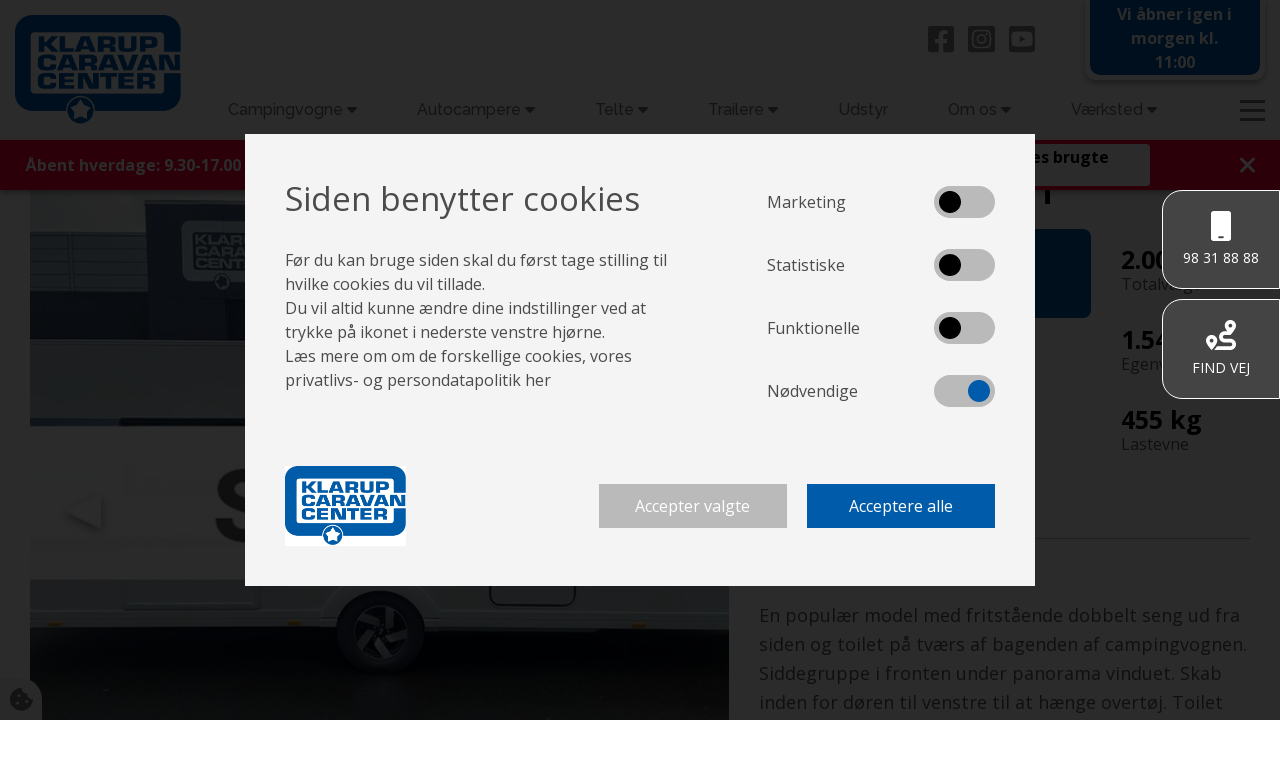

--- FILE ---
content_type: text/html; charset=utf-8
request_url: https://www.klarupcaravan.dk/produkter/Campingvogn/ny/Adria-Adora-613-UT/141778?p=141778
body_size: 13879
content:


<!DOCTYPE html>
<html lang="da">
<head>
    <meta charset="UTF-8">
    <meta name="viewport" content="width=device-width, initial-scale=1.0">

    <title>2023 Adria Adora 613 UT</title>
    <meta name="description" content="2023 Adria Adora 613 UT">
    <meta name="keywords" content="613, Adria, Ny">

    
    <meta name="format-detection" content="telephone=no"> 

    
            <link rel="preconnect" href="https://fonts.googleapis.com">
    <link rel="preconnect" href="https://fonts.gstatic.com" crossorigin>
    <link href="https://fonts.googleapis.com/css2?family=Open+Sans:ital,wght@0,300;0,400;0,500;0,600;0,700;1,400&family=Raleway:wght@500&display=swap" rel="stylesheet">

    
    <link rel="shortcut icon" href="/favicon.ico" />
    <link rel="icon" type="image/png" href="/favicon/favicon-32x32.png" sizes="32x32" />
    <link rel="icon" type="image/png" href="/favicon/favicon-16x16.png" sizes="16x16" />

    
    <link href="/Content/bootstrap.min.css" rel="stylesheet" />
    <script defer src="/Scripts/fontawesome/brands.js"></script>
    <script defer src="/Scripts/fontawesome/solid.js"></script>
    <script defer src="/Scripts/fontawesome/fontawesome.js"></script>
    <link href="/Content/owl.carousel.min.css" rel="stylesheet" />
    <link href="/Components/jquery-ui-1.12.1.custom/jquery-ui.min.css" rel="stylesheet" />

    
    <link href="/bundles/styles?v=5.1" rel="stylesheet"/>


    
    

    
    
        <link rel="canonical" href="https://www.klarupcaravan.dk/produkter/campingvogn/ny/adria-adora-613-ut/141778?p=141778" />
        <meta property="og:url" content="https://www.klarupcaravan.dk/produkter/campingvogn/ny/adria-adora-613-ut/141778?p=141778" />
        <meta property="og:type" content="product" />
        <meta property="og:title" content="Adria Adora 613 UT" />
        <meta property="og:description" content="En popul\u00e6r model med fritst\u00e5ende dobbelt seng ud fra siden og toilet p\u00e5 tv\u00e6rs af bagenden af campingvognen. Siddegruppe i fronten under panorama vinduet. Skab inden for d\u00f8ren til venstre til at h\u00e6nge overt\u00f8j. Toilet t\u00f8mmes i venstre side v\u00e6k fra fortelt. Denne vogn er hjemtaget med Truma combifyr, ATC og MACH basis som er inkluderet i prisen. Prisen er inkl. leveringomkostninger og nummerplade. Vi kan hj\u00e6lpe med finansiering - DET ER OS MED DE GODE TILBUD." />
            <meta property="og:image" content="https://images.danbase.dk/Content/Resellers/221/141778/20230731_114901_2.jpg?v=7" />

        <meta property="og:site_name" content="Klarup Caravan A/S">


        <script type="application/ld+json">
            {
            "@context": "http://schema.org",
            "@type": "vehicle",
            "description": "En popul\u00e6r model med fritst\u00e5ende dobbelt seng ud fra siden og toilet p\u00e5 tv\u00e6rs af bagenden af campingvognen. Siddegruppe i fronten under panorama vinduet. Skab inden for d\u00f8ren til venstre til at h\u00e6nge overt\u00f8j. Toilet t\u00f8mmes i venstre side v\u00e6k fra fortelt. Denne vogn er hjemtaget med Truma combifyr, ATC og MACH basis som er inkluderet i prisen. Prisen er inkl. leveringomkostninger og nummerplade. Vi kan hj\u00e6lpe med finansiering - DET ER OS MED DE GODE TILBUD.",
            "name": "Adria Adora 613 UT",
                "image" : "https://images.danbase.dk/Content/Resellers/221/141778/20230731_114901_2.jpg?v=7",

            "offers":
            {
            "@type": "Offer",
            "availability": "http://schema.org/SoldOut",
            "itemCondition": "http://schema.org/NewCondition",
            "price": "219980,00",
            "priceCurrency": "DKK",
            "url": "https://www.klarupcaravan.dk/produkter/campingvogn/ny/adria-adora-613-ut/141778?p=141778",
            "seller":
            {
            "@type": "Organization",
            "name": "Klarup Caravan A/S"
            }
            },
            "brand" : {
            "@type" : "Brand",
            "name" : "Adria"
            }
            }
        </script>
    
</head>
<body class="font-1 text-color-1 background-color-1 frontPage">
    
    

    
    


<header>
    <div class="lg-placeholder"></div>  

    
    <div class="large-header d-none d-lg-block pinned pinned-visible">
        <div class="container">
            <div class="row">
                <div class="col-lg-3 col-xl-2">
                    <div class="companyLogo">
                        <a class="d-block" href="/">
                                <img src="/media/1001/logo.png" alt="Klarup caravan" />
                        </a>
                    </div>
                </div>
                <div class="col-lg-9 col-xl-10">
                    <div class="row">
                        <div class="col-12 d-flex justify-content-end align-items-center">


    <div id="header-icon-links">
        <ul>
                <li class="d-inline-block">
                    <a href="https://da-dk.facebook.com/klarupcaravan.dk/" target=&#39;_blank&#39;>
                                                    <i class="fab fa-facebook-square"></i>
                    </a>
                </li>
                <li class="d-inline-block">
                    <a href="https://www.instagram.com/klarupcaravan/" target=&#39;_blank&#39;>
                                                    <i class="fab fa-instagram-square"></i>
                    </a>
                </li>
                <li class="d-inline-block">
                    <a href="https://www.youtube.com/@klarupcaravancenter2158" target=&#39;_blank&#39;>
                                                    <i class="fab fa-youtube-square"></i>
                    </a>
                </li>
        </ul>
    </div>


                                 <div class="openingInfo-wrapper"><div class="openingInfo">Vi &#229;bner igen i morgen kl. 11:00</div></div>
                        </div>
                        <div class="col-12">
                            <div id="large-menu">

    <div class="row">
        <div class="col-12">
            <nav role="navigation" id="dynamic-menu">
                <ul id="main" class="horizontal-menu init">
                    

        <li class="dropdown open-toggle menu-item">
            <a href="#" class=" " >
                <span>Campingvogne <i class="fa fa-caret-down"></i></span>                            
            </a>
            <ul class="vertical-menu">
                

        <li class="dropdown open-toggle menu-item">
            <a href="#" class=" " >
                <span>Adria <i class="fa fa-caret-down"></i></span>                            
            </a>
            <ul class="vertical-menu">
                

        <li class="menu-item">
            <a href="/campingvogne/adria/adria/" class=" " >
                <span>Adria</span>                
            </a>
        </li>
        <li class="menu-item">
            <a href="/campingvogne/adria/adria-action/" class=" " >
                <span>Adria Action</span>                
            </a>
        </li>
        <li class="menu-item">
            <a href="/campingvogne/adria/adria-aviva/" class=" " >
                <span>Adria Aviva</span>                
            </a>
        </li>
        <li class="menu-item">
            <a href="/campingvogne/adria/adria-aviva-lite/" class=" " >
                <span>Adria Aviva Lite</span>                
            </a>
        </li>
        <li class="menu-item">
            <a href="/campingvogne/adria/adria-altea/" class=" " >
                <span>Adria Altea</span>                
            </a>
        </li>
        <li class="menu-item">
            <a href="/campingvogne/adria/adria-adora/" class=" " >
                <span>Adria Adora</span>                
            </a>
        </li>
        <li class="menu-item">
            <a href="/campingvogne/adria/adria-alpina/" class=" " >
                <span>Adria Alpina</span>                
            </a>
        </li>


            </ul>
        </li>
        <li class="dropdown open-toggle menu-item">
            <a href="#" class=" " >
                <span>Dethleffs <i class="fa fa-caret-down"></i></span>                            
            </a>
            <ul class="vertical-menu">
                

        <li class="menu-item">
            <a href="/campingvogne/dethleffs/dethleffs/" class=" " >
                <span>Dethleffs</span>                
            </a>
        </li>
        <li class="menu-item">
            <a href="/campingvogne/dethleffs/dethleffs-cjoy/" class=" " >
                <span>Dethleffs c'joy</span>                
            </a>
        </li>
        <li class="menu-item">
            <a href="/campingvogne/dethleffs/dethleffs-c-go-up/" class=" " >
                <span>Dethleffs c´go up</span>                
            </a>
        </li>
        <li class="menu-item">
            <a href="/campingvogne/dethleffs/dethleffs-camper/" class=" " >
                <span>Dethleffs Camper</span>                
            </a>
        </li>
        <li class="menu-item">
            <a href="/campingvogne/dethleffs/dethleffs-nomad/" class=" " >
                <span>Dethleffs Nomad</span>                
            </a>
        </li>
        <li class="menu-item">
            <a href="/campingvogne/dethleffs/dethleffs-beduin-scandinavia/" class=" " >
                <span>Dethleffs Beduin Scandinavia</span>                
            </a>
        </li>


            </ul>
        </li>
        <li class="menu-item">
            <a href="/campingvogne/nyvogns-lager/" class=" " >
                <span>Nyvogns lager</span>                
            </a>
        </li>
        <li class="menu-item">
            <a href="/campingvogne/brugtvogns-lager/" class=" " >
                <span>Brugtvogns lager</span>                
            </a>
        </li>
        <li class="menu-item">
            <a href="/campingvogne/finansering/" class=" " >
                <span>Finansering</span>                
            </a>
        </li>
        <li class="menu-item">
            <a href="/campingvogne/if-forsikring/" class=" " >
                <span>If Forsikring</span>                
            </a>
        </li>


            </ul>
        </li>
        <li class="dropdown open-toggle menu-item">
            <a href="#" class=" " >
                <span>Autocampere <i class="fa fa-caret-down"></i></span>                            
            </a>
            <ul class="vertical-menu">
                

        <li class="menu-item">
            <a href="/autocampere/nye-campere/" class=" " >
                <span>Nye campere</span>                
            </a>
        </li>
        <li class="menu-item">
            <a href="/autocampere/brugte-campere/" class=" " >
                <span>Brugte campere</span>                
            </a>
        </li>
        <li class="menu-item">
            <a href="/autocampere/adria/" class=" " >
                <span>Adria</span>                
            </a>
        </li>
        <li class="menu-item">
            <a href="/autocampere/tilbehoer/" class=" " >
                <span>Tilbehør</span>                
            </a>
        </li>


            </ul>
        </li>
        <li class="dropdown open-toggle menu-item">
            <a href="#" class=" " >
                <span>Telte <i class="fa fa-caret-down"></i></span>                            
            </a>
            <ul class="vertical-menu">
                

        <li class="menu-item">
            <a href="/telte/ventura-fortelte/" class=" " >
                <span>Ventura fortelte</span>                
            </a>
        </li>
        <li class="menu-item">
            <a href="/telte/isabella-fortelte/" class=" " >
                <span>Isabella fortelte</span>                
            </a>
        </li>
        <li class="menu-item">
            <a href="/telte/action-fortelte/" class=" " >
                <span>Action fortelte</span>                
            </a>
        </li>
        <li class="menu-item">
            <a href="/telte/fortelte-paa-lager/" class=" " >
                <span>Fortelte på lager</span>                
            </a>
        </li>


            </ul>
        </li>
        <li class="dropdown open-toggle menu-item">
            <a href="#" class=" " >
                <span>Trailere <i class="fa fa-caret-down"></i></span>                            
            </a>
            <ul class="vertical-menu">
                

        <li class="menu-item">
            <a href="/trailere/variant/" class=" " >
                <span>Variant</span>                
            </a>
        </li>
        <li class="menu-item">
            <a href="/trailere/nye-trailere/" class=" " >
                <span>Nye trailere</span>                
            </a>
        </li>


            </ul>
        </li>
        <li class="menu-item">
            <a href="/udstyr/" class=" " >
                <span>Udstyr</span>                
            </a>
        </li>
        <li class="dropdown open-toggle menu-item">
            <a href="#" class=" " >
                <span>Om os <i class="fa fa-caret-down"></i></span>                            
            </a>
            <ul class="vertical-menu">
                

        <li class="menu-item">
            <a href="/om-os/medarbejdere/" class=" " >
                <span>Medarbejdere</span>                
            </a>
        </li>
        <li class="menu-item">
            <a href="/om-os/&#229;bningstider/" class=" " >
                <span>Åbningstider</span>                
            </a>
        </li>
        <li class="dropdown open-toggle menu-item">
            <a href="#" class=" " >
                <span>Information <i class="fa fa-caret-down"></i></span>                            
            </a>
            <ul class="vertical-menu">
                

        <li class="menu-item">
            <a href="/om-os/information/hvem-er-vi/" class=" " >
                <span>Hvem er vi</span>                
            </a>
        </li>
        <li class="menu-item">
            <a href="/om-os/information/sikker-handel/" class=" " >
                <span>Sikker handel</span>                
            </a>
        </li>
        <li class="menu-item">
            <a href="/om-os/information/klagemuligheder/" class=" " >
                <span>Klagemuligheder</span>                
            </a>
        </li>
        <li class="menu-item">
            <a href="/om-os/information/persondata/" class=" " >
                <span>Persondata</span>                
            </a>
        </li>
        <li class="menu-item">
            <a href="/om-os/information/cookie-og-privatlivspolitik/" class=" " >
                <span>Cookie og privatlivspolitik</span>                
            </a>
        </li>


            </ul>
        </li>
        <li class="menu-item">
            <a href="/om-os/find-os/" class=" " >
                <span>Find os</span>                
            </a>
        </li>


            </ul>
        </li>
        <li class="dropdown open-toggle menu-item">
            <a href="#" class=" " >
                <span>Værksted <i class="fa fa-caret-down"></i></span>                            
            </a>
            <ul class="vertical-menu">
                

        <li class="menu-item">
            <a href="/vaerksted/om-vaerksted/" class=" " >
                <span>Om værksted</span>                
            </a>
        </li>
        <li class="menu-item">
            <a href="/vaerksted/forespoerg-om-tidsbestilling/" class=" " >
                <span>Forespørg om tidsbestilling</span>                
            </a>
        </li>
        <li class="menu-item">
            <a href="/vaerksted/priser-paa-dcu-eftersyn/" class=" " >
                <span>Priser på DCU eftersyn</span>                
            </a>
        </li>
        <li class="menu-item">
            <a href="/vaerksted/service-af-campingvogn/" class=" " >
                <span>Service af campingvogn</span>                
            </a>
        </li>


            </ul>
        </li>
        <li class="menu-item">
            <a href="/oph&#248;rsudsalg/" class=" " >
                <span>OPHØRSUDSALG</span>                
            </a>
        </li>



                    <li class="more overflow-root dropdown open-toggle hide" data-width="70">
                        <a href="#">
                            <div class="collapse-menu-toggle">
                                <span class="bar"></span>
                                <span class="bar"></span>
                                <span class="bar"></span>
                            </div>
                        </a>
                        <ul class="vertical-menu burger-menu"></ul>
                    </li>
                </ul>
            </nav>
        </div>
    </div>

                            </div>
                        </div>
                    </div>
                </div>
            </div>
        </div>           



    <div class="messageBox d-none" style="background-color: rgb(255, 0, 55);">
        <div class="container" id="messagebox-container">
            <div class="row">
                <div class="col-6 col-sm-8 d-flex align-items-center">
                        <div class="text d-none d-md-block" style="color: #ffffff;">&#197;bent hverdage: 9.30-17.00 • S&#248;ndag: 11-16</div>
                                            <div class="text d-bloxk d-md-none" style="color: #ffffff;">Hver. 9.30-17 • S&#248;n 11-16</div>
                </div>
                    <div class="col-4 col-sm-3 d-flex align-items-center">
                        <a class="link" href="/campingvogne/brugtvogns-lager/"  style="background-color: #ffffff; color: #000000;">Klik her! Og se vores brugte vogne</a>
                    </div>
                <div class="col-2 col-sm-1 d-flex align-items-center justify-content-end">
                    <div class="close">
                        <i class="fas fa-times" style="color: #ffffff;"></i>
                    </div>
                </div>
            </div>
        </div>       
    </div>

    </div>

    
    <div id="small-header" class="d-block d-lg-none pinned pinned-visible">
        <div class="container-fluid">
            <div class="row">
                <div class="col-4 col-md-3">
                    <a class="home-link-small" href="/">
                            <img src="/media/1001/logo.png" alt="Klarup caravan" />
                    </a>
                </div>
                <div class="col-6 col-md-5 d-flex align-items-center">


    <div id="header-icon-links">
        <ul>
                <li class="d-inline-block">
                    <a href="https://da-dk.facebook.com/klarupcaravan.dk/" target=&#39;_blank&#39;>
                                                    <i class="fab fa-facebook-square"></i>
                    </a>
                </li>
                <li class="d-inline-block">
                    <a href="https://www.instagram.com/klarupcaravan/" target=&#39;_blank&#39;>
                                                    <i class="fab fa-instagram-square"></i>
                    </a>
                </li>
                <li class="d-inline-block">
                    <a href="https://www.youtube.com/@klarupcaravancenter2158" target=&#39;_blank&#39;>
                                                    <i class="fab fa-youtube-square"></i>
                    </a>
                </li>
        </ul>
    </div>

                </div>
                <div class="col-2 col-md-4" id="nav-toggle-box">
                    <div class="nav-toggle-icon navbar-toggler" data-toggle="collapse" data-target="#navbarContent" aria-controls="navbarContent" aria-expanded="false" aria-label="Toggle navigation">
                        <span></span>
                        <span></span>
                        <span></span>
                        <span></span>
                    </div>
                </div>
            </div>
        </div>
            <div class="openingInfo-wrapper"><div class="openingInfo">Vi &#229;bner igen i morgen kl. 11:00</div></div>
        
        <div id="small-menu" class="container-fluid d-block d-md-none">


<div class="collapse navbar-collapse" id="navbarContent">
    <ul class="navbar-nav">
                <li class="nav-item dropdown">
                    <a class="nav-link " href="#" id="navbarDropdown" role="button" data-toggle="dropdown" aria-haspopup="true" aria-expanded="false">
                        Campingvogne
                        <i class="fa-solid fa-caret-down"></i>
                    </a>
                    <div class="dropdown-menu" aria-labelledby="navbarDropdown">
                                <div class="level3-wrapper">
                                    <a class="dropdown-item level3-dropdown " href="#">
                                        Adria
                                        <i class="fa-solid fa-caret-down"></i>
                                    </a>
                                    <ul class="level3-menu open">
                                            <li>
                                                <a class="dropdown-item " href="/campingvogne/adria/adria/">Adria</a>
                                            </li>
                                            <li>
                                                <a class="dropdown-item " href="/campingvogne/adria/adria-action/">Adria Action</a>
                                            </li>
                                            <li>
                                                <a class="dropdown-item " href="/campingvogne/adria/adria-aviva/">Adria Aviva</a>
                                            </li>
                                            <li>
                                                <a class="dropdown-item " href="/campingvogne/adria/adria-aviva-lite/">Adria Aviva Lite</a>
                                            </li>
                                            <li>
                                                <a class="dropdown-item " href="/campingvogne/adria/adria-altea/">Adria Altea</a>
                                            </li>
                                            <li>
                                                <a class="dropdown-item " href="/campingvogne/adria/adria-adora/">Adria Adora</a>
                                            </li>
                                            <li>
                                                <a class="dropdown-item " href="/campingvogne/adria/adria-alpina/">Adria Alpina</a>
                                            </li>
                                    </ul>
                                </div>
                                <div class="level3-wrapper">
                                    <a class="dropdown-item level3-dropdown " href="#">
                                        Dethleffs
                                        <i class="fa-solid fa-caret-down"></i>
                                    </a>
                                    <ul class="level3-menu open">
                                            <li>
                                                <a class="dropdown-item " href="/campingvogne/dethleffs/dethleffs/">Dethleffs</a>
                                            </li>
                                            <li>
                                                <a class="dropdown-item " href="/campingvogne/dethleffs/dethleffs-cjoy/">Dethleffs c'joy</a>
                                            </li>
                                            <li>
                                                <a class="dropdown-item " href="/campingvogne/dethleffs/dethleffs-c-go-up/">Dethleffs c´go up</a>
                                            </li>
                                            <li>
                                                <a class="dropdown-item " href="/campingvogne/dethleffs/dethleffs-camper/">Dethleffs Camper</a>
                                            </li>
                                            <li>
                                                <a class="dropdown-item " href="/campingvogne/dethleffs/dethleffs-nomad/">Dethleffs Nomad</a>
                                            </li>
                                            <li>
                                                <a class="dropdown-item " href="/campingvogne/dethleffs/dethleffs-beduin-scandinavia/">Dethleffs Beduin Scandinavia</a>
                                            </li>
                                    </ul>
                                </div>
                                <a class="dropdown-item " href="/campingvogne/nyvogns-lager/">Nyvogns lager</a>
                                <a class="dropdown-item " href="/campingvogne/brugtvogns-lager/">Brugtvogns lager</a>
                                <a class="dropdown-item " href="/campingvogne/finansering/">Finansering</a>
                                <a class="dropdown-item " href="/campingvogne/if-forsikring/">If Forsikring</a>
                    </div>
                </li>
                <li class="nav-item dropdown">
                    <a class="nav-link " href="#" id="navbarDropdown" role="button" data-toggle="dropdown" aria-haspopup="true" aria-expanded="false">
                        Autocampere
                        <i class="fa-solid fa-caret-down"></i>
                    </a>
                    <div class="dropdown-menu" aria-labelledby="navbarDropdown">
                                <a class="dropdown-item " href="/autocampere/nye-campere/">Nye campere</a>
                                <a class="dropdown-item " href="/autocampere/brugte-campere/">Brugte campere</a>
                                <a class="dropdown-item " href="/autocampere/adria/">Adria</a>
                                <a class="dropdown-item " href="/autocampere/tilbehoer/">Tilbehør</a>
                    </div>
                </li>
                <li class="nav-item dropdown">
                    <a class="nav-link " href="#" id="navbarDropdown" role="button" data-toggle="dropdown" aria-haspopup="true" aria-expanded="false">
                        Telte
                        <i class="fa-solid fa-caret-down"></i>
                    </a>
                    <div class="dropdown-menu" aria-labelledby="navbarDropdown">
                                <a class="dropdown-item " href="/telte/ventura-fortelte/">Ventura fortelte</a>
                                <a class="dropdown-item " href="/telte/isabella-fortelte/">Isabella fortelte</a>
                                <a class="dropdown-item " href="/telte/action-fortelte/">Action fortelte</a>
                                <a class="dropdown-item " href="/telte/fortelte-paa-lager/">Fortelte på lager</a>
                    </div>
                </li>
                <li class="nav-item dropdown">
                    <a class="nav-link " href="#" id="navbarDropdown" role="button" data-toggle="dropdown" aria-haspopup="true" aria-expanded="false">
                        Trailere
                        <i class="fa-solid fa-caret-down"></i>
                    </a>
                    <div class="dropdown-menu" aria-labelledby="navbarDropdown">
                                <a class="dropdown-item " href="/trailere/variant/">Variant</a>
                                <a class="dropdown-item " href="/trailere/nye-trailere/">Nye trailere</a>
                    </div>
                </li>
                <li class="nav-item">
                    <a class="nav-link " href="/udstyr/">Udstyr</a>
                </li>
                <li class="nav-item dropdown">
                    <a class="nav-link " href="#" id="navbarDropdown" role="button" data-toggle="dropdown" aria-haspopup="true" aria-expanded="false">
                        Om os
                        <i class="fa-solid fa-caret-down"></i>
                    </a>
                    <div class="dropdown-menu" aria-labelledby="navbarDropdown">
                                <a class="dropdown-item " href="/om-os/medarbejdere/">Medarbejdere</a>
                                <a class="dropdown-item " href="/om-os/&#229;bningstider/">Åbningstider</a>
                                <div class="level3-wrapper">
                                    <a class="dropdown-item level3-dropdown " href="#">
                                        Information
                                        <i class="fa-solid fa-caret-down"></i>
                                    </a>
                                    <ul class="level3-menu open">
                                            <li>
                                                <a class="dropdown-item " href="/om-os/information/hvem-er-vi/">Hvem er vi</a>
                                            </li>
                                            <li>
                                                <a class="dropdown-item " href="/om-os/information/sikker-handel/">Sikker handel</a>
                                            </li>
                                            <li>
                                                <a class="dropdown-item " href="/om-os/information/klagemuligheder/">Klagemuligheder</a>
                                            </li>
                                            <li>
                                                <a class="dropdown-item " href="/om-os/information/persondata/">Persondata</a>
                                            </li>
                                            <li>
                                                <a class="dropdown-item " href="/om-os/information/cookie-og-privatlivspolitik/">Cookie og privatlivspolitik</a>
                                            </li>
                                    </ul>
                                </div>
                                <a class="dropdown-item " href="/om-os/find-os/">Find os</a>
                    </div>
                </li>
                <li class="nav-item dropdown">
                    <a class="nav-link " href="#" id="navbarDropdown" role="button" data-toggle="dropdown" aria-haspopup="true" aria-expanded="false">
                        Værksted
                        <i class="fa-solid fa-caret-down"></i>
                    </a>
                    <div class="dropdown-menu" aria-labelledby="navbarDropdown">
                                <a class="dropdown-item " href="/vaerksted/om-vaerksted/">Om værksted</a>
                                <a class="dropdown-item " href="/vaerksted/forespoerg-om-tidsbestilling/">Forespørg om tidsbestilling</a>
                                <a class="dropdown-item " href="/vaerksted/priser-paa-dcu-eftersyn/">Priser på DCU eftersyn</a>
                                <a class="dropdown-item " href="/vaerksted/service-af-campingvogn/">Service af campingvogn</a>
                    </div>
                </li>
                <li class="nav-item">
                    <a class="nav-link " href="/oph&#248;rsudsalg/">OPHØRSUDSALG</a>
                </li>
    </ul>
</div>


        </div>



    <div class="messageBox d-none" style="background-color: rgb(255, 0, 55);">
        <div class="container" id="messagebox-container">
            <div class="row">
                <div class="col-6 col-sm-8 d-flex align-items-center">
                        <div class="text d-none d-md-block" style="color: #ffffff;">&#197;bent hverdage: 9.30-17.00 • S&#248;ndag: 11-16</div>
                                            <div class="text d-bloxk d-md-none" style="color: #ffffff;">Hver. 9.30-17 • S&#248;n 11-16</div>
                </div>
                    <div class="col-4 col-sm-3 d-flex align-items-center">
                        <a class="link" href="/campingvogne/brugtvogns-lager/"  style="background-color: #ffffff; color: #000000;">Klik her! Og se vores brugte vogne</a>
                    </div>
                <div class="col-2 col-sm-1 d-flex align-items-center justify-content-end">
                    <div class="close">
                        <i class="fas fa-times" style="color: #ffffff;"></i>
                    </div>
                </div>
            </div>
        </div>       
    </div>

    </div>
</header>



    
    <div id="content-root" class="container-fluid">
        

    <div id="productPage" class="container" itemscope itemtype="http://schema.org/Product">
        <div class="row d-md-none">
            <div class="col-12">
                <h1 itemprop="name">Adria Adora 613 UT</h1>
            </div>
        </div>
        <div class="row">
            <div class="col-12 col-md-7 d-none d-md-flex align-items-center">
            </div>
            <div class="col-12 col-md-5">
                <div class="next-prev-container"></div>
            </div>
        </div>
        <div class="row">
            <div class="col-12 col-lg-7" id="product-images-container">
                <div class="row">
                    <div class="col-12">
                            <div id="productImages" class="carousel slide" data-interval="false" data-ride="carousel">
                                <div class="carousel-inner">
                                        <div class="carousel-item active" data-slide-to="0">
                                            <img class="d-block" src="https://images.danbase.dk/Content/Resellers/221/141778/20230731_114901_1.jpg?v=7" alt="Adria Adora 613 UT" itemprop="image">
                                        </div>
                                        <div class="carousel-item " data-slide-to="1">
                                            <img class="d-block" src="https://images.danbase.dk/Content/Resellers/221/141778/20230731_114925_1.jpg?v=4" alt="Adria Adora 613 UT" itemprop="image">
                                        </div>
                                        <div class="carousel-item " data-slide-to="2">
                                            <img class="d-block" src="https://images.danbase.dk/Content/Resellers/221/141778/20230731_114943_1.jpg?v=4" alt="Adria Adora 613 UT" itemprop="image">
                                        </div>
                                        <div class="carousel-item " data-slide-to="3">
                                            <img class="d-block" src="https://images.danbase.dk/Content/Resellers/221/141778/20230731_115115_1.jpg?v=4" alt="Adria Adora 613 UT" itemprop="image">
                                        </div>
                                        <div class="carousel-item " data-slide-to="4">
                                            <img class="d-block" src="https://images.danbase.dk/Content/Resellers/221/141778/20230731_115124_1.jpg?v=4" alt="Adria Adora 613 UT" itemprop="image">
                                        </div>
                                        <div class="carousel-item " data-slide-to="5">
                                            <img class="d-block" src="https://images.danbase.dk/Content/Resellers/221/141778/20230731_115129_1.jpg?v=4" alt="Adria Adora 613 UT" itemprop="image">
                                        </div>
                                        <div class="carousel-item " data-slide-to="6">
                                            <img class="d-block" src="https://images.danbase.dk/Content/Resellers/221/141778/20230731_115137_1.jpg?v=4" alt="Adria Adora 613 UT" itemprop="image">
                                        </div>
                                        <div class="carousel-item " data-slide-to="7">
                                            <img class="d-block" src="https://images.danbase.dk/Content/Resellers/221/141778/20230731_115151_1.jpg?v=4" alt="Adria Adora 613 UT" itemprop="image">
                                        </div>
                                        <div class="carousel-item " data-slide-to="8">
                                            <img class="d-block" src="https://images.danbase.dk/Content/Resellers/221/141778/20230731_115204_1.jpg?v=4" alt="Adria Adora 613 UT" itemprop="image">
                                        </div>
                                        <div class="carousel-item " data-slide-to="9">
                                            <img class="d-block" src="https://images.danbase.dk/Content/Resellers/221/141778/20230731_115223_1.jpg?v=4" alt="Adria Adora 613 UT" itemprop="image">
                                        </div>
                                        <div class="carousel-item " data-slide-to="10">
                                            <img class="d-block" src="https://images.danbase.dk/Content/Resellers/221/141778/20230731_115233_1.jpg?v=4" alt="Adria Adora 613 UT" itemprop="image">
                                        </div>
                                        <div class="carousel-item " data-slide-to="11">
                                            <img class="d-block" src="https://images.danbase.dk/Content/Resellers/221/141778/20230731_115351_1.jpg?v=4" alt="Adria Adora 613 UT" itemprop="image">
                                        </div>
                                        <div class="carousel-item " data-slide-to="12">
                                            <img class="d-block" src="https://images.danbase.dk/Content/Resellers/221/141778/20230731_115405_1.jpg?v=4" alt="Adria Adora 613 UT" itemprop="image">
                                        </div>
                                        <div class="carousel-item " data-slide-to="13">
                                            <img class="d-block" src="https://images.danbase.dk/Content/Resellers/221/141778/20230731_115428_1.jpg?v=4" alt="Adria Adora 613 UT" itemprop="image">
                                        </div>
                                        <div class="carousel-item " data-slide-to="14">
                                            <img class="d-block" src="https://images.danbase.dk/Content/Resellers/221/141778/20230731_115505_1.jpg?v=4" alt="Adria Adora 613 UT" itemprop="image">
                                        </div>
                                        <div class="carousel-item " data-slide-to="15">
                                            <img class="d-block" src="https://images.danbase.dk/Content/Resellers/221/141778/20230731_115512_1.jpg?v=4" alt="Adria Adora 613 UT" itemprop="image">
                                        </div>
                                        <div class="carousel-item " data-slide-to="16">
                                            <img class="d-block" src="https://images.danbase.dk/Content/Resellers/221/141778/20230731_115522_1.jpg?v=4" alt="Adria Adora 613 UT" itemprop="image">
                                        </div>
                                        <div class="carousel-item " data-slide-to="17">
                                            <img class="d-block" src="https://images.danbase.dk/Content/Resellers/221/141778/20230731_115539_1.jpg?v=4" alt="Adria Adora 613 UT" itemprop="image">
                                        </div>
                                        <div class="carousel-item " data-slide-to="18">
                                            <img class="d-block" src="https://images.danbase.dk/Content/Resellers/221/141778/20230731_115557_1.jpg?v=4" alt="Adria Adora 613 UT" itemprop="image">
                                        </div>
                                        <div class="carousel-item " data-slide-to="19">
                                            <img class="d-block" src="https://images.danbase.dk/Content/Resellers/221/141778/20230731_115612_1.jpg?v=4" alt="Adria Adora 613 UT" itemprop="image">
                                        </div>
                                </div>
                                    <a class="carousel-control-prev" href="#productImages" role="button" data-slide="prev">
                                        <img src="/Graphics/arrow-left.png" />
                                        <span class="sr-only">Previous</span>
                                    </a>
                                    <a class="carousel-control-next" href="#productImages" role="button" data-slide="next">
                                        <img src="/Graphics/arrow-right.png" />
                                        <span class="sr-only">Next</span>
                                    </a>

                            </div>
                    </div>
                    <div class="col-12">
                            <div class="owl-carousel" id="product-smallImages">
                                    <div class="item active" data-target="#productImages" data-slide-to="0">
                                        <img class="d-block w-100" src="https://images.danbase.dk/Content/Resellers/221/141778/20230731_114901_8.jpg?v=7" alt="Adria Adora 613 UT" itemprop="image">
                                    </div>
                                    <div class="item " data-target="#productImages" data-slide-to="1">
                                        <img class="d-block w-100" src="https://images.danbase.dk/Content/Resellers/221/141778/20230731_114925_8.jpg?v=4" alt="Adria Adora 613 UT" itemprop="image">
                                    </div>
                                    <div class="item " data-target="#productImages" data-slide-to="2">
                                        <img class="d-block w-100" src="https://images.danbase.dk/Content/Resellers/221/141778/20230731_114943_8.jpg?v=4" alt="Adria Adora 613 UT" itemprop="image">
                                    </div>
                                    <div class="item " data-target="#productImages" data-slide-to="3">
                                        <img class="d-block w-100" src="https://images.danbase.dk/Content/Resellers/221/141778/20230731_115115_8.jpg?v=4" alt="Adria Adora 613 UT" itemprop="image">
                                    </div>
                                    <div class="item " data-target="#productImages" data-slide-to="4">
                                        <img class="d-block w-100" src="https://images.danbase.dk/Content/Resellers/221/141778/20230731_115124_8.jpg?v=4" alt="Adria Adora 613 UT" itemprop="image">
                                    </div>
                                    <div class="item " data-target="#productImages" data-slide-to="5">
                                        <img class="d-block w-100" src="https://images.danbase.dk/Content/Resellers/221/141778/20230731_115129_8.jpg?v=4" alt="Adria Adora 613 UT" itemprop="image">
                                    </div>
                                    <div class="item " data-target="#productImages" data-slide-to="6">
                                        <img class="d-block w-100" src="https://images.danbase.dk/Content/Resellers/221/141778/20230731_115137_8.jpg?v=4" alt="Adria Adora 613 UT" itemprop="image">
                                    </div>
                                    <div class="item " data-target="#productImages" data-slide-to="7">
                                        <img class="d-block w-100" src="https://images.danbase.dk/Content/Resellers/221/141778/20230731_115151_8.jpg?v=4" alt="Adria Adora 613 UT" itemprop="image">
                                    </div>
                                    <div class="item " data-target="#productImages" data-slide-to="8">
                                        <img class="d-block w-100" src="https://images.danbase.dk/Content/Resellers/221/141778/20230731_115204_8.jpg?v=4" alt="Adria Adora 613 UT" itemprop="image">
                                    </div>
                                    <div class="item " data-target="#productImages" data-slide-to="9">
                                        <img class="d-block w-100" src="https://images.danbase.dk/Content/Resellers/221/141778/20230731_115223_8.jpg?v=4" alt="Adria Adora 613 UT" itemprop="image">
                                    </div>
                                    <div class="item " data-target="#productImages" data-slide-to="10">
                                        <img class="d-block w-100" src="https://images.danbase.dk/Content/Resellers/221/141778/20230731_115233_8.jpg?v=4" alt="Adria Adora 613 UT" itemprop="image">
                                    </div>
                                    <div class="item " data-target="#productImages" data-slide-to="11">
                                        <img class="d-block w-100" src="https://images.danbase.dk/Content/Resellers/221/141778/20230731_115351_8.jpg?v=4" alt="Adria Adora 613 UT" itemprop="image">
                                    </div>
                                    <div class="item " data-target="#productImages" data-slide-to="12">
                                        <img class="d-block w-100" src="https://images.danbase.dk/Content/Resellers/221/141778/20230731_115405_8.jpg?v=4" alt="Adria Adora 613 UT" itemprop="image">
                                    </div>
                                    <div class="item " data-target="#productImages" data-slide-to="13">
                                        <img class="d-block w-100" src="https://images.danbase.dk/Content/Resellers/221/141778/20230731_115428_8.jpg?v=4" alt="Adria Adora 613 UT" itemprop="image">
                                    </div>
                                    <div class="item " data-target="#productImages" data-slide-to="14">
                                        <img class="d-block w-100" src="https://images.danbase.dk/Content/Resellers/221/141778/20230731_115505_8.jpg?v=4" alt="Adria Adora 613 UT" itemprop="image">
                                    </div>
                                    <div class="item " data-target="#productImages" data-slide-to="15">
                                        <img class="d-block w-100" src="https://images.danbase.dk/Content/Resellers/221/141778/20230731_115512_8.jpg?v=4" alt="Adria Adora 613 UT" itemprop="image">
                                    </div>
                                    <div class="item " data-target="#productImages" data-slide-to="16">
                                        <img class="d-block w-100" src="https://images.danbase.dk/Content/Resellers/221/141778/20230731_115522_8.jpg?v=4" alt="Adria Adora 613 UT" itemprop="image">
                                    </div>
                                    <div class="item " data-target="#productImages" data-slide-to="17">
                                        <img class="d-block w-100" src="https://images.danbase.dk/Content/Resellers/221/141778/20230731_115539_8.jpg?v=4" alt="Adria Adora 613 UT" itemprop="image">
                                    </div>
                                    <div class="item " data-target="#productImages" data-slide-to="18">
                                        <img class="d-block w-100" src="https://images.danbase.dk/Content/Resellers/221/141778/20230731_115557_8.jpg?v=4" alt="Adria Adora 613 UT" itemprop="image">
                                    </div>
                                    <div class="item " data-target="#productImages" data-slide-to="19">
                                        <img class="d-block w-100" src="https://images.danbase.dk/Content/Resellers/221/141778/20230731_115612_8.jpg?v=4" alt="Adria Adora 613 UT" itemprop="image">
                                    </div>
                            </div>
                    </div>
                </div>
            </div>
            <div class="col-12 col-lg-5 position-relative">
                <div id="product-info-box">
                    <h1 itemprop="name" class="d-none d-md-block">Adria Adora 613 UT</h1>

                    <div class="row">
                        <div class="col-12 d-flex d-xl-none">
                            <div id="price-wrapper">
                                <div class="product-price" itemprop="offers" itemscope itemtype="http://schema.org/Offer">
                                    <div class="price-value"><span itemprop="price">Solgt,-</span></div>
                                    <div class="price-desc">Pris:</div>
                                        <span class="price-before">Før: 277.953,-</span>
                                </div>
                            </div>
                        </div>
                        <div class="col-6 col-xl-8 pr-0">
                            <div id="price-wrapper" class="d-none d-xl-flex">
                                <div class="product-price" itemprop="offers" itemscope itemtype="http://schema.org/Offer">
                                    <div class="price-value"><span itemprop="price">Solgt</span></div>
                                    <div class="price-desc">Pris:</div>
                                        <span class="price-before">Før: 277.953,-</span>
                                </div>
                            </div>

                            <div class="row">
                                <div class="col-12 col-sm-6 info">
                                        <div class="value">Adria</div>
                                        <div class="desc">Mærke</div>
                                </div>
                                <div class="col-12 col-sm-6 info">
                                        <div class="value">2023</div>
                                        <div class="desc">Årgang</div>
                                </div>
                                <div class="col-12 col-sm-6 info">
                                        <div class="value">14228</div>
                                        <div class="desc">Lagernr.</div>
                                </div>
                                <div class="col-12 col-sm-6 info">
                                </div>
                            </div>
                        </div>
                        <div class="col-6 col-xl-4">
                                <div class="info">
                                    <div class="value">2.000 kg</div>
                                    <div class="desc">Totalvægt</div>
                                </div>
                                                            <div class="info">
                                    <div class="value">1.545 kg</div>
                                    <div class="desc">Egenvægt</div>
                                </div>
                                                            <div class="info">
                                    <div class="value">455 kg</div>
                                    <div class="desc">Lastevne</div>
                                </div>
                        </div>
                    </div>

                    <div class="row" id="highlighted-specs">                       
                                                                                                                                                                                                                    </div>

                    <hr class="d-none d-xl-block" id="product-info-spacer" />

                    <div class="row d-none d-xl-block" id="product-description">
                        <div class="col-12">
                            <h2>Beskrivelse</h2>
                            <div class="description-outer">
                                                                    <div class="description-text">
                                        En populær model med fritstående dobbelt seng ud fra siden og toilet på tværs af bagenden af campingvognen. Siddegruppe i fronten under panorama vinduet. Skab inden for døren til venstre til at hænge overtøj. Toilet tømmes i venstre side væk fra fortelt. Denne vogn er hjemtaget med Truma combifyr, ATC og MACH basis som er inkluderet i prisen. Prisen er inkl. leveringomkostninger og nummerplade. Vi kan hjælpe med finansiering - DET ER OS MED DE GODE TILBUD.
                                    </div>
                                <div class="d-none fadeout"></div>
                            </div>
                            <div class="d-none desc-moreBtn">
                                <i class="fa-solid fa-plus"></i>
                            </div>
                        </div>
                    </div>
                </div>

                <div class="row" id="product-btns">
                    <div class="col-12 col-sm-4 d-none d-md-block">
                        <div class="print-btn d-none d-md-flex"><a class="function-button" href="/Print/Product/141778" target="_blank">Udskriv</a></div>
                    </div>
                    <div class="col-12 col-md-8">
                        <div class="finans-btn"><a class="function-button" data-toggle="modal" data-target="#financingViewer" data-keyboard="false">Finansiering</a></div>
                    </div>
                </div>
            </div>
        </div>
        <div class="row d-none d-lg-flex d-xl-none" id="product-description">
            <div class="col-12">
                <h2>Beskrivelse</h2>
                                    <div class="description-text">
                        En populær model med fritstående dobbelt seng ud fra siden og toilet på tværs af bagenden af campingvognen. Siddegruppe i fronten under panorama vinduet. Skab inden for døren til venstre til at hænge overtøj. Toilet tømmes i venstre side væk fra fortelt. Denne vogn er hjemtaget med Truma combifyr, ATC og MACH basis som er inkluderet i prisen. Prisen er inkl. leveringomkostninger og nummerplade. Vi kan hjælpe med finansiering - DET ER OS MED DE GODE TILBUD.
                    </div>
            </div>
        </div>

        
        <div class="row attribute-row">
            <div class="col-12">
                    <div class="row">
                        <div class="col-12 col-sm-6 col-lg-4 col-xl-4 attribute-group d-lg-none">
                            <div class="attribute-inner">
                                <div class="row">
                                    <div class="col-12">
                                        <div class="attribute-top">
                                            <span>Beskrivelse</span>
                                        </div>
                                    </div>
                                    <div class="col-12">
                                                                                    <div class="description-text">
                                                En populær model med fritstående dobbelt seng ud fra siden og toilet på tværs af bagenden af campingvognen. Siddegruppe i fronten under panorama vinduet. Skab inden for døren til venstre til at hænge overtøj. Toilet tømmes i venstre side væk fra fortelt. Denne vogn er hjemtaget med Truma combifyr, ATC og MACH basis som er inkluderet i prisen. Prisen er inkl. leveringomkostninger og nummerplade. Vi kan hjælpe med finansiering - DET ER OS MED DE GODE TILBUD.
                                            </div>
                                    </div>
                                </div>
                                <div class="d-none fadeout"></div>
                            </div>
                            <div class="d-none attr-moreBtn">
                                <i class="fa-solid fa-plus"></i>
                            </div>
                        </div>


                            <div class="col-12 col-sm-6 col-lg-6 col-xl-4 attribute-group">
                                <div class="attribute-inner">
                                    <div class="row">
                                        <div class="col-12">
                                            <div class="attribute-top">
                                                <span>Generelt</span>
                                            </div>
                                        </div>
                                                <div class="col-12">
                                                    <span class="attribute attribute-type-2">Totalvægt: 2000 kg</span>
                                                </div>
                                                <div class="col-12">
                                                    <span class="attribute attribute-type-2">Egenvægt: 1545 kg</span>
                                                </div>
                                                <div class="col-12">
                                                    <span class="attribute attribute-type-2">Lasteevne: 455 kg</span>
                                                </div>

                                                    <div class="col-12">
                                                        <span class="attribute attribute-type-2">Stel nr.: ZY1EA7X1X00061539</span>
                                                    </div>
                                    </div>
                                    <div class="d-none fadeout"></div>
                                </div>
                                <div class="d-none attr-moreBtn">
                                    <i class="fa-solid fa-plus"></i>
                                </div>
                            </div>
                    </div>

                <div class="d-none d-lg-block">


<div class="row" id="contact-empolyees">

    <div class="col-12">
        <div class="row">
        </div>
    </div>
</div></div>
            </div>

            
            
            <div class="col-12 d-lg-none">


<div class="row" id="contact-empolyees">

    <div class="col-12">
        <div class="row">
        </div>
    </div>
</div></div>
        </div>

        
            <div id="galleryViewer">
                <div class="overlay-root d-none" id="overlay">
                    <a class="hide-overlay" onclick="$('#overlay').addClass('d-none'); $('body').css('overflow', 'scroll');">&#10006;</a>
                    <div class="overlay-content">
                        <div id="overlay-carousel" class="carousel slide carousel-overlay" data-ride="carousel" data-touch="true">
                            <div class="carousel-inner">
                                    <div class="carousel-item active" data-slide-to="0">
                                        <img class="d-block m-auto img-fluid modal-img" src="https://images.danbase.dk/Content/Resellers/221/141778/20230731_114901_1.jpg?v=7" alt="Adria Adora 613 UT" />
                                    </div>
                                    <div class="carousel-item " data-slide-to="1">
                                        <img class="d-block m-auto img-fluid modal-img" src="https://images.danbase.dk/Content/Resellers/221/141778/20230731_114925_1.jpg?v=4" alt="Adria Adora 613 UT" />
                                    </div>
                                    <div class="carousel-item " data-slide-to="2">
                                        <img class="d-block m-auto img-fluid modal-img" src="https://images.danbase.dk/Content/Resellers/221/141778/20230731_114943_1.jpg?v=4" alt="Adria Adora 613 UT" />
                                    </div>
                                    <div class="carousel-item " data-slide-to="3">
                                        <img class="d-block m-auto img-fluid modal-img" src="https://images.danbase.dk/Content/Resellers/221/141778/20230731_115115_1.jpg?v=4" alt="Adria Adora 613 UT" />
                                    </div>
                                    <div class="carousel-item " data-slide-to="4">
                                        <img class="d-block m-auto img-fluid modal-img" src="https://images.danbase.dk/Content/Resellers/221/141778/20230731_115124_1.jpg?v=4" alt="Adria Adora 613 UT" />
                                    </div>
                                    <div class="carousel-item " data-slide-to="5">
                                        <img class="d-block m-auto img-fluid modal-img" src="https://images.danbase.dk/Content/Resellers/221/141778/20230731_115129_1.jpg?v=4" alt="Adria Adora 613 UT" />
                                    </div>
                                    <div class="carousel-item " data-slide-to="6">
                                        <img class="d-block m-auto img-fluid modal-img" src="https://images.danbase.dk/Content/Resellers/221/141778/20230731_115137_1.jpg?v=4" alt="Adria Adora 613 UT" />
                                    </div>
                                    <div class="carousel-item " data-slide-to="7">
                                        <img class="d-block m-auto img-fluid modal-img" src="https://images.danbase.dk/Content/Resellers/221/141778/20230731_115151_1.jpg?v=4" alt="Adria Adora 613 UT" />
                                    </div>
                                    <div class="carousel-item " data-slide-to="8">
                                        <img class="d-block m-auto img-fluid modal-img" src="https://images.danbase.dk/Content/Resellers/221/141778/20230731_115204_1.jpg?v=4" alt="Adria Adora 613 UT" />
                                    </div>
                                    <div class="carousel-item " data-slide-to="9">
                                        <img class="d-block m-auto img-fluid modal-img" src="https://images.danbase.dk/Content/Resellers/221/141778/20230731_115223_1.jpg?v=4" alt="Adria Adora 613 UT" />
                                    </div>
                                    <div class="carousel-item " data-slide-to="10">
                                        <img class="d-block m-auto img-fluid modal-img" src="https://images.danbase.dk/Content/Resellers/221/141778/20230731_115233_1.jpg?v=4" alt="Adria Adora 613 UT" />
                                    </div>
                                    <div class="carousel-item " data-slide-to="11">
                                        <img class="d-block m-auto img-fluid modal-img" src="https://images.danbase.dk/Content/Resellers/221/141778/20230731_115351_1.jpg?v=4" alt="Adria Adora 613 UT" />
                                    </div>
                                    <div class="carousel-item " data-slide-to="12">
                                        <img class="d-block m-auto img-fluid modal-img" src="https://images.danbase.dk/Content/Resellers/221/141778/20230731_115405_1.jpg?v=4" alt="Adria Adora 613 UT" />
                                    </div>
                                    <div class="carousel-item " data-slide-to="13">
                                        <img class="d-block m-auto img-fluid modal-img" src="https://images.danbase.dk/Content/Resellers/221/141778/20230731_115428_1.jpg?v=4" alt="Adria Adora 613 UT" />
                                    </div>
                                    <div class="carousel-item " data-slide-to="14">
                                        <img class="d-block m-auto img-fluid modal-img" src="https://images.danbase.dk/Content/Resellers/221/141778/20230731_115505_1.jpg?v=4" alt="Adria Adora 613 UT" />
                                    </div>
                                    <div class="carousel-item " data-slide-to="15">
                                        <img class="d-block m-auto img-fluid modal-img" src="https://images.danbase.dk/Content/Resellers/221/141778/20230731_115512_1.jpg?v=4" alt="Adria Adora 613 UT" />
                                    </div>
                                    <div class="carousel-item " data-slide-to="16">
                                        <img class="d-block m-auto img-fluid modal-img" src="https://images.danbase.dk/Content/Resellers/221/141778/20230731_115522_1.jpg?v=4" alt="Adria Adora 613 UT" />
                                    </div>
                                    <div class="carousel-item " data-slide-to="17">
                                        <img class="d-block m-auto img-fluid modal-img" src="https://images.danbase.dk/Content/Resellers/221/141778/20230731_115539_1.jpg?v=4" alt="Adria Adora 613 UT" />
                                    </div>
                                    <div class="carousel-item " data-slide-to="18">
                                        <img class="d-block m-auto img-fluid modal-img" src="https://images.danbase.dk/Content/Resellers/221/141778/20230731_115557_1.jpg?v=4" alt="Adria Adora 613 UT" />
                                    </div>
                                    <div class="carousel-item " data-slide-to="19">
                                        <img class="d-block m-auto img-fluid modal-img" src="https://images.danbase.dk/Content/Resellers/221/141778/20230731_115612_1.jpg?v=4" alt="Adria Adora 613 UT" />
                                    </div>
                            </div>
                                <a class="carousel-control-prev" href="#overlay-carousel" role="button" data-slide="prev">
                                    <img src="/Graphics/arrow-left.png" />
                                    <span class="sr-only">Previous</span>
                                </a>
                                <a class="carousel-control-next" href="#overlay-carousel" role="button" data-slide="next">
                                    <img src="/Graphics/arrow-right.png" />
                                    <span class="sr-only">Next</span>
                                </a>
                        </div>
                    </div>
                </div>
            </div>
        <div id="financing-modal-container"></div>
    </div>

    </div>

    



<div class="container pre-footer">


    <div id="brand-logos">
        <div class="owl-carousel">
                <div class="item d-flex align-items-center justify-content-center">
                            <a href="https://dk.adria-mobil.com/" target=&#39;_blank&#39;>
                                <div class="brand-logo">
                                    <img src="/media/1011/adria.jpg" />
                                </div>
                            </a>
                </div>
                <div class="item d-flex align-items-center justify-content-center">
                            <a href="https://www.isabella.net/dk" target=&#39;_blank&#39;>
                                <div class="brand-logo">
                                    <img src="/media/1012/isabella.png" />
                                </div>
                            </a>
                </div>
                <div class="item d-flex align-items-center justify-content-center">
                            <a href="https://www.dethleffs.dk/" target=&#39;_blank&#39;>
                                <div class="brand-logo">
                                    <img src="/media/1013/det_logo_schriftzug_ohneclaim_2024.png" />
                                </div>
                            </a>
                </div>
                <div class="item d-flex align-items-center justify-content-center">
                            <a href="https://www.reimo.com/da/" target=&#39;_blank&#39;>
                                <div class="brand-logo">
                                    <img src="/media/1014/reimo.png" />
                                </div>
                            </a>
                </div>
                <div class="item d-flex align-items-center justify-content-center">
                            <a href="https://www.dct-vejle.dk/da" target=&#39;_blank&#39;>
                                <div class="brand-logo">
                                    <img src="/media/1139/dct_logo_cmyk_payoff.png" />
                                </div>
                            </a>
                </div>
                <div class="item d-flex align-items-center justify-content-center">
                            <a href="https://www.camper.dk/" target=&#39;_blank&#39;>
                                <div class="brand-logo">
                                    <img src="/media/1018/camper-srgb-fritid.png" />
                                </div>
                            </a>
                </div>
                <div class="item d-flex align-items-center justify-content-center">
                            <a href="https://www.kampaoutdoors.com/da-dk/dk" >
                                <div class="brand-logo">
                                    <img src="/media/1167/kampa_dometic.jpeg" />
                                </div>
                            </a>
                </div>
                <div class="item d-flex align-items-center justify-content-center">
                            <a href="https://www.klarupcaravan.dk/trailere/nye-trailere/" >
                                <div class="brand-logo">
                                    <img src="/media/1184/variant-logo.jpg" />
                                </div>
                            </a>
                </div>
                <div class="item d-flex align-items-center justify-content-center">
                            <a href="https://www.klarupcaravan.dk/telte/action-fortelte/" >
                                <div class="brand-logo">
                                    <img src="/media/1246/telta-logo.png" />
                                </div>
                            </a>
                </div>
                <div class="item d-flex align-items-center justify-content-center">
                            <a href="https://if.dk/apps/partner/?partnerid=klarupcaravan&amp;channeltype=display&amp;subchannel=hjemmeside" >
                                <div class="brand-logo">
                                    <img src="/media/1264/if_logo.png" />
                                </div>
                            </a>
                </div>
        </div>
    </div>

</div>


<footer>
    <div class="container" id="footer-container">
        <div class="row">
            <div class="col-12 col-sm-6 col-md-4 col-lg-3">
                    <div class="company-info">
                            <div class="company-name">
                                <span>Klarup Caravan A/S</span>
                            </div>
                                                    <a href="https://www.google.dk/maps/place/J&#248;rgensmindevej 22,9270 Klarup" target="_blank">
                                <div class="company-address">
                                    Jørgensmindevej 22
                                </div>
                            </a>
                                                    <a href="https://www.google.dk/maps/place/J&#248;rgensmindevej 22,9270 Klarup" target="_blank">
                                <div class="company-postal-city">
                                    9270 Klarup
                                </div>
                            </a>
                                                    <div class="company-cvr">
                                <span>CVR: 13428344</span>
                            </div>
                    </div>
            </div>
            <div class="col-12 col-sm-6 col-md-4 col-lg-3 footer-links">
                        <div class="company-phone">
                            <a href="tel:98318888">
                                <span>Tlf. 98318888</span>
                            </a>
                        </div>
                        <div class="company-email">
                            <a href="mailto:salg@klarupcaravan.dk">
                                <span>salg@klarupcaravan.dk</span>
                            </a>
                        </div>
            </div>
            <div class="col-12 col-sm-6 col-md-4 col-lg-3 footer-links">
            </div>
            <div class="col-12 col-sm-6 col-md-12 col-lg-3">


    <div id="header-icon-links">
        <ul>
                <li class="d-inline-block">
                    <a href="https://da-dk.facebook.com/klarupcaravan.dk/" target=&#39;_blank&#39;>
                                                    <i class="fab fa-facebook-square"></i>
                    </a>
                </li>
                <li class="d-inline-block">
                    <a href="https://www.instagram.com/klarupcaravan/" target=&#39;_blank&#39;>
                                                    <i class="fab fa-instagram-square"></i>
                    </a>
                </li>
                <li class="d-inline-block">
                    <a href="https://www.youtube.com/@klarupcaravancenter2158" target=&#39;_blank&#39;>
                                                    <i class="fab fa-youtube-square"></i>
                    </a>
                </li>
        </ul>
    </div>

            </div>
        </div>
    </div>
</footer>

    
    <div id="cookie-settings">
        <i class="fa-solid fa-cookie-bite"></i>
    </div>
    

<div id="cookie-overlay" role="banner" aria-hidden="false" style="display: none;">
    <div id="cookie-box" role="dialog" aria-hidden="false">
        <form method="post" action="">


            <input type="hidden" name="updateCookieSettings" value="1" />
            <div class="row">
                <div class="col-12 col-md-7">
                    
                        <div class="title">
                            Siden benytter cookies
                        </div>
                                            <div class="description">
                            <p><span>Før du kan bruge siden skal du først tage stilling til hvilke cookies du vil tillade.</span><br /><span>Du vil altid kunne ændre dine indstillinger ved at trykke på ikonet i nederste venstre hjørne.</span><br /><span>Læs mere om om de forskellige cookies, vores privatlivs- og persondatapolitik her</span></p>
                        </div>
                </div>
                <div class="col-12 col-md-5">
                            <div class="switch-wrapper d-flex align-items-center justify-content-between">
                                <label>Marketing</label>
                                <label class="switch">
                                    <input class="cookie-checkbox" id="Marketing" name="Marketing" type="checkbox">
                                    <span class="slider round"></span>
                                </label>
                            </div>
                            <div class="switch-wrapper d-flex align-items-center justify-content-between">
                                <label>Statistiske</label>
                                <label class="switch">
                                    <input class="cookie-checkbox" id="Statistiske" name="Statistiske" type="checkbox">
                                    <span class="slider round"></span>
                                </label>
                            </div>
                            <div class="switch-wrapper d-flex align-items-center justify-content-between">
                                <label>Funktionelle</label>
                                <label class="switch">
                                    <input class="cookie-checkbox" id="Funktionelle" name="Funktionelle" type="checkbox">
                                    <span class="slider round"></span>
                                </label>
                            </div>
                    <div class="switch-wrapper d-flex align-items-center justify-content-between">
                        <label>Nødvendige</label>
                        <label class="switch disabled-switch">
                            <input type="checkbox" checked disabled>
                            <span class="slider round"></span>
                        </label>
                    </div>
                </div>
            </div>
            <div class="row margin-top-40">
                <div class="col-12 col-sm-4 d-flex align-items-center order-1 order-sm-0">
                        <img class="logo" src="/media/1001/logo.png" alt="Klarup caravan" />
                </div>
                <div class="col-12 col-sm-8 buttons-wrapper d-flex justify-content-end align-items-center order-0 order-sm-1">
                    <button type="submit" class="cookieBtn-selected" onclick="updateCookieAccept();">Accepter valgte</button>
                    <button type="submit" class="cookieBtn-all" onclick="selectAllCookies(); updateCookieAccept();">Acceptere alle</button>
                </div>
            </div>
        </form>
    </div>
</div>


    
    <button id="scrollToTop" title="Gå til toppen">
        <i class="fa-solid fa-angle-up"></i>
    </button>

    
    

    <div id="clickable-buttons">
        <ul>
                <li class="clickable-btn">
                    <a href="tel:98318888" >
                            <i class="fas fa-mobile"></i>
                                                    <div class="text">98 31 88 88</div>
                    </a>
                </li>
                <li class="clickable-btn">
                    <a href="https://www.google.dk/maps/place/J&#248;rgensmindevej 22,9270 Klarup" target=&#39;_blank&#39;>
                            <i class="fas fa-route"></i>
                                                    <div class="text">FIND VEJ</div>
                    </a>
                </li>
        </ul>
    </div>


    <script src="/Scripts/jquery-3.0.0.min.js"></script>
    <script src="/Components/jquery-ui-1.12.1.custom/jquery-ui.min.js"></script>
    <script src="/Components/jquery-ui-1.12.1.custom/jquery.ui.touch-punch.min.js"></script>

    
    <script src="/bundles/scripts?v=6"></script>


    
    <script src="/Scripts/owl.carousel.min.js"></script>

    
    <script type="text/javascript">
        let pageId = 3317;
        let CDN = 'https://images.danbase.dk';

        
        if (sessionStorage.getItem("messageBox-display") == null) {
            $(".messageBox").removeClass("d-none");
        }
    </script>

    
    
        <script type="text/javascript">
            //Build prev / next selector
            buildProductPrevNextSelector(141778, "#productPage .next-prev-container");

            //Load cheapest financing information
            $.ajax({
                method: "GET",
                url: "/Produkter/BilligsteFinansiering/141778",
                success: function (response) {
                    $('.cheapest-financing-container').append(response);
                }
            });

            //Load financing information
            $.ajax({
                method: "GET",
                url: "/Produkter/Finansieringsoversigt/141778",
                success: function (response) {
                    $("#financing-modal-container").append(response);
                }
            });

            //Load product addons


            $(document).ready(function () {
                //Open modal carousel with active image
                $(".carousel-item").click(function () {
                    $("#overlay").removeClass("d-none");
                    $("body").css("overflow", "hidden");

                    var slideToImage = $("#productImages .carousel-item.active").attr("data-slide-to");

                    $("#overlay-carousel .carousel-item").css("transition", "transform 0s ease-in-out");
                    $("#overlay-carousel").carousel(parseInt(slideToImage));
                    $("#overlay-carousel .carousel-item").css({ "transition": "transform 2s ease-in-out", "transition": "opacity 0.5s ease-in-out" });
                    $("#overlay-carousel .carousel-control-next").focus();
                });

                // close modal when clicking outside arrows
                $(document).click(function (e) {
                    if ($(e.target).is('#overlay, .carousel-item')) {
                        $('#overlay').addClass("d-none");
                        $('body').css('overflow-y', 'scroll');
                    }
                });

                $(document).keyup(function (e) {
                    if (e.key === "Escape") {
                        $('#overlay').addClass("d-none");
                        $('body').css('overflow-y', 'scroll');
                    }
                });

                //Add fade + buttons if to many attributes
                var $tr = $(".attribute-row").find(".attribute-inner");
                $tr.each(function () {
                    if ($(this).outerHeight() > 150) {
                        $(this).attr("data-height", $(this).outerHeight() + 50);
                        $(this).css("height", "150px");
                        $(this).siblings(".attr-moreBtn").removeClass("d-none");
                        $(".fadeout", this).removeClass("d-none");
                        $(this).addClass("closed");
                    }
                });

                $(".attr-moreBtn").click(function () {
                    if ($(".attribute-inner").hasClass("closed")) {
                        var dataHeightElements = $(".attribute-inner");
                        $(dataHeightElements).each(function () {
                            var dataHeight = $(this).attr("data-height");

                            $(this).children(".fadeout").fadeOut(800);
                            $(this).css("height", dataHeight + "px");
                            $(this).removeClass("closed");
                            $(".attr-moreBtn svg").css("transform", "rotate(45deg)");
                        });
                    }
                    else {
                        $(".attribute-inner").children(".fadeout").fadeIn(200);
                        $(".attribute-inner").css("height", "150px");
                        $(".attribute-inner").addClass("closed");
                        $(".attr-moreBtn svg").css("transform", "rotate(0deg)");
                    }
                });

                var $tr = $("#product-info-box").find(".description-outer");
                $tr.each(function () {
                    if ($(this).outerHeight() > 230) {
                        $(this).attr("data-height", $(this).outerHeight() + 50);
                        $(this).css("height", "230px");
                        $(this).siblings(".desc-moreBtn").removeClass("d-none");
                        $(".fadeout", this).removeClass("d-none");
                        $(this).addClass("closed");
                    }
                });


                // Add show more button if description is long
                $(".desc-moreBtn").click(function () {
                    if ($(".description-outer").hasClass("closed")) {
                        var dataHeightElements = $(".description-outer");
                        $(dataHeightElements).each(function () {
                            var dataHeight = $(this).attr("data-height");

                            $(this).children(".fadeout").fadeOut(800);
                            $(this).css("height", dataHeight + "px");
                            $(this).removeClass("closed");
                            $(".desc-moreBtn svg").css("transform", "rotate(45deg)");
                        });
                    }
                    else {
                        $(".description-outer").children(".fadeout").fadeIn(200);
                        $(".description-outer").css("height", "230px");
                        $(".description-outer").addClass("closed");
                        $(".desc-moreBtn svg").css("transform", "rotate(0deg)");
                    }
                });

                setScroll();

                // Product small images
                $("#product-smallImages").owlCarousel({
                    nav: false,
                    center: false,
                    loop: false,
                    autoplay: false,
                    autoplayHoverPause: false,
                    smartSpeed: 300,
                    dots: false,
                    nav: true,
                    navText: ["<img src='/Graphics/arrow-left.png'/>", "<img src='/Graphics/arrow-right.png'/>"],
                    responsive: {
                        0: {
                            items: 3
                        },
                        767: {
                            items: 5
                        },
                        992: {
                            items: 6
                        },
                        1200: {
                            items: 7
                        }
                    }
                });
            });

            //Addons scroll
            var setScroll = function () {
                if ($('#addon-selector:visible').length > 0) {
                    var $addon = $('#addon-container').closest('.addon');
                    var scrolledDistance = $addon.scrollLeft();
                    var innerWidth = document.getElementById('addon-container').scrollWidth;
                    var outerWidth = $addon.innerWidth();
                    var remainingWidth = innerWidth - outerWidth - scrolledDistance;

                    if (scrolledDistance > 0) {
                        $addon.find('.addon-scroll-left').show();

                    } else {
                        $addon.find('.addon-scroll-left').hide();
                    }

                    if (remainingWidth > 0) {
                        $addon.find('.addon-scroll-right').show();
                    } else {
                        $addon.find('.addon-scroll-right').hide();
                    }
                }
            };
        </script>
    
</body>
</html>

--- FILE ---
content_type: text/css; charset=utf-8
request_url: https://www.klarupcaravan.dk/bundles/styles?v=5.1
body_size: 20730
content:
*{margin:0;padding:0}body{font-size:14px}a{cursor:pointer}a:hover{text-decoration:none}hr{border-top:1px dotted #363636;margin-top:20px;margin-bottom:20px}hr.solid{border-top:1px solid #777;margin-top:2rem;margin-bottom:2rem}.hide{max-height:0;overflow:hidden;width:0;visibility:hidden}.align-bottom{display:flex;align-items:flex-end;justify-content:center}.align-bottom-container{position:absolute;bottom:0;left:0;width:100%;padding-left:15px;padding-right:15px}.input-missing{box-shadow:0 0 10px 0 rgba(255,0,0,.5)}.margin-bottom-20{margin-bottom:20px}.margin-bottom-25{margin-bottom:25px}.margin-bottom-30{margin-bottom:30px}.margin-bottom-50{margin-bottom:50px}.margin-bottom-15{margin-bottom:15px}.margin-top-200{margin-top:200px}.margin-top-150{margin-top:150px}.margin-top-100{margin-top:100px}.margin-top-80{margin-top:80px}.margin-top-50{margin-top:50px}.margin-top-30{margin-top:30px}.margin-top-15{margin-top:15px}.padding-top-5{padding-top:5px}.padding-top-128{padding-top:128px}.border-left{border-left:1px solid #a5a5a5}.border-bottom-1{border-bottom:1px solid #fff}.modal-backdrop{z-index:1046!important}@media(min-width:576px){.container{max-width:540px}}@media(min-width:768px){.container{max-width:720px}}@media(min-width:992px){.container{max-width:960px}}@media(min-width:1200px){.container{max-width:100%;width:1640px}}.carousel-control-prev,.carousel-control-next{z-index:1030}.carousel-control-prev i,.carousel-control-next i{text-shadow:0 0 3px #444}@media screen AND (min-width:768px)AND (max-width:992px){.modal-xl{max-width:90%}}.umb-grid ul{margin-left:30px}.umb-grid img{max-width:100%;margin-bottom:10px}.umb-grid iframe{max-width:100%}.umb-grid a{color:#005caa}.umb-grid h1{font-size:35px;line-height:37px;font-weight:400;color:#000;padding:0}.umb-grid h2{font-size:30px;line-height:34px;font-weight:600;color:#000;padding:0}.umb-grid h3{font-size:24px;line-height:32px;font-weight:600;color:#000;padding:0}.umb-grid h4{font-size:20px;line-height:30px;font-weight:600;color:#000;padding:0}.umb-grid h5{font-size:18px;line-height:28px;font-weight:400;color:#000;padding:0}.background-color-1{background-color:#fff;color:#1f1f1f}.text-color-1{color:#707070}.text-color-2{color:#fff}.text-color-3{color:#ffc400}.font-1{font-family:'Open Sans',sans-serif}.font-2{font-family:'Raleway',sans-serif}.font-size-16{font-size:16px}.font-size-18{font-size:18px}.font-semibold{font-weight:600}.rotate-right{-webkit-transform-origin:50% 50%;-moz-transform-origin:50% 50%;-ms-transform-origin:50% 50%;-o-transform-origin:50% 50%;-webkit-transform:rotate(90deg);-moz-transform:rotate(90deg);-ms-transform:rotate(90deg);-o-transform:rotate(90deg);filter:progid:DXImageTransform.Microsoft.BasicImage(rotation=1)}.rotate-left{-webkit-transform-origin:50% 50%;-moz-transform-origin:50% 50%;-ms-transform-origin:50% 50%;-o-transform-origin:50% 50%;-webkit-transform:rotate(-90deg);-moz-transform:rotate(-90deg);-ms-transform:rotate(-90deg);-o-transform:rotate(-90deg);filter:progid:DXImageTransform.Microsoft.BasicImage(rotation=-1)}.rotate-right-45{-webkit-transform-origin:50% 50%;-moz-transform-origin:50% 50%;-ms-transform-origin:50% 50%;-o-transform-origin:50% 50%;-webkit-transform:rotate(45deg);-moz-transform:rotate(45deg);-ms-transform:rotate(45deg);-o-transform:rotate(45deg);filter:progid:DXImageTransform.Microsoft.BasicImage(rotation=.5)}.rotate-left-45{-webkit-transform-origin:50% 50%;-moz-transform-origin:50% 50%;-ms-transform-origin:50% 50%;-o-transform-origin:50% 50%;-webkit-transform:rotate(-45deg);-moz-transform:rotate(-45deg);-ms-transform:rotate(-45deg);-o-transform:rotate(-45deg);filter:progid:DXImageTransform.Microsoft.BasicImage(rotation=-.5)}.text-white-space-pre-line{white-space:pre-line}.border-lightgrey{border-bottom:1px solid #dcdcdc!important}.border-darkgrey{border:1px solid #707070}.separateLine{height:8px;background-image:linear-gradient(to right,#061628,#b5d2d3)}@media screen AND (max-width:767px){.padding-sm-0{padding:0}.display-sm-none{display:none}}@media screen AND (min-width:768px)AND (max-width:991px){.padding-bottom-md-20{padding-bottom:20px}}@media screen AND (min-width:992px){.horizontal-center-lg{justify-content:center}.padding-lg-left-0{padding-left:0}.padding-lg-right-0{padding-right:0}}@media screen AND (min-width:1200px){.padding-xl-left-0{padding-left:0}.padding-xl-right-0{padding-right:0}}@media screen AND (min-width:768px)AND (max-width:992px){.padding-md-left-0{padding-left:0}.padding-md-right-0{padding-right:0}}#scrollToTop{display:none;position:fixed;bottom:15px;right:20px;z-index:2000;border:none;outline:none;background-color:#f4f4f4;color:#fff;cursor:pointer;padding:8px 15px;font-size:18px;transition:background-color .2s}#scrollToTop svg{color:#1f1f1f}#scrollToTop:hover{background-color:#fff;transition:background-color .2s}@media screen AND (max-width:575px){#scrollToTop{bottom:10px;right:15px}}#clickable-buttons{position:fixed;top:190px;right:0;z-index:1000000}#clickable-buttons ul{list-style-type:none}#clickable-buttons ul .clickable-btn{background-color:#444;margin-bottom:10px;border:1px solid #fff;border-radius:20px 0 0 20px;text-align:center}#clickable-buttons ul .clickable-btn a{color:#fff;display:block;padding:20px}#clickable-buttons ul .clickable-btn svg{font-size:30px;margin-bottom:5px}#clickable-buttons ul .clickable-btn .text{font-size:14px}@media screen AND (max-width:767px){#clickable-buttons ul .clickable-btn{margin-bottom:20px}#clickable-buttons ul .clickable-btn a{padding:10px}#clickable-buttons ul .clickable-btn svg{font-size:20px}#clickable-buttons ul .clickable-btn .text{font-size:12px}}.pinned{position:fixed;left:0;z-index:1045;width:100%;transition:background-color .05s}.pinned-visible{transition:all .4s ease-out;top:0}.pinned-hidden{transition:all .4s ease-in;top:-140px}@media screen AND (max-width:991px){.pinned-hidden{top:-155px}}.large-header{background-color:#fff;height:140px;display:flex;align-items:center}.large-header .companyLogo img{max-width:100%;height:140px;object-fit:contain;object-position:center center;padding:15px 0}#header-icon-links ul{list-style-type:none;margin:0}#header-icon-links ul li{margin-left:10px}#header-icon-links ul li a{color:#818285;display:block}#header-icon-links ul li a svg{font-size:30px}.large-header .openingInfo-wrapper{padding:0 5px 5px 5px;height:80px;width:180px;box-shadow:0 3px 6px #00000058;border-radius:0 0 10px 10px;margin-left:50px}.large-header .openingInfo{background-color:#005caa;color:#fff;font-size:16px;font-weight:700;display:flex;align-items:center;border-radius:0 0 10px 10px;height:100%;padding:20px;text-align:center}.messageBox{position:absolute;top:140px;left:0;width:100%;padding:10px;box-shadow:0 3px 6px #00000058;height:50px;font-weight:700;font-size:14px;display:flex;align-items:center;z-index:1}.messageBox .link{display:flex;align-items:center;justify-content:center;padding:5px 20px;font-weight:700;border-radius:4px;font-size:16px;line-height:16px}.messageBox .text{font-size:16px;line-height:20px;overflow:hidden}.messageBox .close{opacity:1;text-shadow:none}.messageBox .close i{font-size:20px}@media screen AND (max-width:1199px){.messageBox #messagebox-container{max-width:100%}}@media screen AND (max-width:991px){.messageBox{top:155px}.messageBox .link{font-size:14px}.messageBox .text{font-size:14px}}@media screen AND (max-width:575px){.messageBox #messagebox-container{padding:0;overflow:hidden}}@media screen AND (max-width:419px){.messageBox .link{font-size:12px;padding:5px 10px}}#dynamic-menu{*zoom:1;clear:both;-webkit-box-sizing:border-box;-moz-box-sizing:border-box;box-sizing:border-box;z-index:100;position:relative;width:100%}#dynamic-menu ul{list-style:none;padding:0;margin:0;display:flex;align-items:center}#dynamic-menu ul li{position:relative;display:block}#dynamic-menu a{text-decoration:none;white-space:nowrap;display:block}#dynamic-menu a span{position:relative}#dynamic-menu .horizontal-menu.init{overflow:hidden}#dynamic-menu .horizontal-menu>li{float:left;display:flex;height:60px}#dynamic-menu>.horizontal-menu>li>a{font-family:'Raleway',sans-serif;font-size:16px;font-weight:500;height:auto;padding:0 30px;display:flex;align-items:center;color:#707070}#dynamic-menu>.horizontal-menu>li:first-child a{padding-left:0}#dynamic-menu>.horizontal-menu>li:nth-last-child(2) a{padding-right:0}#dynamic-menu>.horizontal-menu>li>a i{margin-left:8px}#dynamic-menu .horizontal-menu .overflow-root>a{display:flex;display:flex;align-items:center;float:right;height:37px}#dynamic-menu .horizontal-menu .overflow-root>a .collapse-menu-toggle{width:25px;height:21px}#dynamic-menu .horizontal-menu .overflow-root>a .bar{display:block;width:100%;height:3px;background-color:#707070;margin-bottom:6px}#dynamic-menu .horizontal-menu>li .vertical-menu{display:none}#dynamic-menu .horizontal-menu .vertical-menu.burger-menu .vertical-menu{padding-bottom:0}#dynamic-menu .horizontal-menu .vertical-menu.burger-menu{right:0;left:auto}@media only screen and (min-width:768px){#dynamic-menu .horizontal-menu>li>.vertical-menu{position:absolute;top:100%}#dynamic-menu .horizontal-menu>li>a .fa-caret-down{transform:rotate(0deg);transition:all .2s ease-in-out}#dynamic-menu .horizontal-menu>li.open>a .fa-caret-down{transform:rotate(180deg);transition:all .2s ease-in-out}#dynamic-menu .horizontal-menu>li .vertical-menu li a .fa-caret-down{transform:rotate(0deg);transition:all .2s ease-in-out}#dynamic-menu .horizontal-menu>li .vertical-menu li.open a .fa-caret-down{transform:rotate(180deg);transition:all .2s ease-in-out}#dynamic-menu .horizontal-menu>li.overflow-root .vertical-menu .vertical-menu li a .fa-caret-down{transform:rotate(0deg);transition:all .2s ease-in-out}#dynamic-menu .horizontal-menu>li.overflow-root .vertical-menu .vertical-menu li.open a .fa-caret-down{transform:rotate(180deg);transition:all .2s ease-in-out}}#dynamic-menu .vertical-menu a.item-active span:after{height:2px}#dynamic-menu .horizontal-menu.init{height:55px}#dynamic-menu .horizontal-menu.init>.menu-item{visibility:hidden}#dynamic-menu .horizontal-menu>li .vertical-menu{background-color:#fff}#dynamic-menu>.horizontal-menu>li.overflow-root{margin-left:10px;position:absolute;right:0;align-items:center}#dynamic-menu>.horizontal-menu>li.overflow-root>a{padding-left:10px;padding-right:0}#dynamic-menu>.horizontal-menu>li.menu-item>.vertical-menu{background-color:#fff;min-width:100%;padding:10px 0}#dynamic-menu>.horizontal-menu>li.menu-item>.vertical-menu li{padding:10px 70px 10px 30px}#dynamic-menu>.horizontal-menu>li.menu-item>.vertical-menu .vertical-menu li a{font-size:16px}#dynamic-menu>.horizontal-menu>li.menu-item .vertical-menu{box-shadow:0 5px 5px 2px rgba(102,102,102,.2)}#dynamic-menu>.horizontal-menu>li.menu-item .vertical-menu .vertical-menu{box-shadow:none}#dynamic-menu>.horizontal-menu .vertical-menu li{padding:10px 20px}#dynamic-menu>.horizontal-menu .vertical-menu a{color:#707070;font-size:16px;font-weight:500}@media screen and (max-width:1600px){#dynamic-menu .horizontal-menu>li:nth-last-child(2)>.vertical-menu{left:unset;right:0}}@media screen and (max-width:1199px){#dynamic-menu{padding-left:0}#dynamic-menu .horizontal-menu>li{height:69px}}#small-header{z-index:1045;box-shadow:0 2px 4px rgba(0,0,0,.4);height:155px;background-color:#fff}#small-header .home-link-small{display:block}#small-header .home-link-small img{max-width:100%;max-height:95px;padding:10px 0}#small-header #header-icon-links ul li a svg{font-size:35px}#small-header #header-icon-links ul li{margin-left:0;margin-right:20px}#small-header .openingInfo-wrapper{padding:0 5px 5px 5px;box-shadow:0 3px 6px #00000058;border-radius:0 0 10px 10px;margin:0 10px}#small-header .openingInfo{background-color:#005caa;color:#fff;font-size:16px;font-weight:700;display:flex;align-items:center;justify-content:center;border-radius:0 0 10px 10px;padding:10px}@media screen and (max-width:575px){#small-header #header-icon-links ul li a svg{font-size:35px}#small-header #header-icon-links ul li{margin-right:15px}}#nav-toggle-box{display:flex;align-items:center;justify-content:flex-end}.nav-toggle-icon{width:45px;height:38px;position:relative;-webkit-transform:rotate(0deg);-moz-transform:rotate(0deg);-o-transform:rotate(0deg);transform:rotate(0deg);-webkit-transition:.25s ease-in-out;-moz-transition:.25s ease-in-out;-o-transition:.25s ease-in-out;transition:.25s ease-in-out;cursor:pointer;display:inline-block}.nav-toggle-icon span{display:block;position:absolute;height:5px;width:100%;background:#005caa;opacity:1;left:0;-webkit-transform:rotate(0deg);-moz-transform:rotate(0deg);-o-transform:rotate(0deg);transform:rotate(0deg);-webkit-transition:.25s ease-in-out;-moz-transition:.25s ease-in-out;-o-transition:.25s ease-in-out;transition:.25s ease-in-out}.nav-toggle-icon span:nth-child(1){top:0}.nav-toggle-icon span:nth-child(2),.nav-toggle-icon span:nth-child(3){top:14px}.nav-toggle-icon span:nth-child(4){top:28px}.nav-toggle-icon.open span:nth-child(1){top:18px;width:0%;left:50%}.nav-toggle-icon.open span:nth-child(2){-webkit-transform:rotate(45deg);-moz-transform:rotate(45deg);-o-transform:rotate(45deg);transform:rotate(45deg)}.nav-toggle-icon.open span:nth-child(3){-webkit-transform:rotate(-45deg);-moz-transform:rotate(-45deg);-o-transform:rotate(-45deg);transform:rotate(-45deg)}.nav-toggle-icon.open span:nth-child(4){top:18px;width:0%;left:50%}#small-menu{background-color:#fff;position:absolute;top:100%;width:100%;z-index:1100;box-shadow:0 2px 4px rgba(0,0,0,.4);padding:0}#small-menu #navbarContent .nav-link{color:#1f1f1f;text-align:left;display:block;border-bottom:1px solid #c9c9c9;padding:10px 20px;font-size:16px}#small-menu #navbarContent .nav-link:focus{outline:none;box-shadow:none}#small-menu #navbarContent .nav-item.active{background-color:inherit;box-shadow:none}#small-menu #navbarContent .nav-item:first-child .nav-link{border-top:1px solid #c9c9c9}#small-menu #navbarContent .nav-item:last-child .nav-link{border-bottom:none}#small-menu #navbarContent .nav-item.active .nav-link{color:#1f1f1f;font-weight:600}#small-menu #navbarContent .dropdown .nav-link .fa-caret-down{transform:rotate(0deg);transition:all .2s ease-in-out;margin-left:2px;font-size:15px}#small-menu #navbarContent .dropdown.show .nav-link .fa-caret-down{transform:rotate(180deg);transition:all .2s ease-in-out}#small-menu #navbarContent .dropdown-menu{background-color:#f8f9fa;border-radius:0;border:none;margin:0;position:unset!important;transform:none!important;top:unset!important;left:unset!important;will-change:unset!important;border-bottom:1px solid #c9c9c9}#small-menu #navbarContent .dropdown-menu .dropdown-item{padding:10px 30px;color:#1f1f1f;font-size:16px}#small-menu #navbarContent .dropdown-menu .dropdown-item .dot{font-weight:700;margin-left:10px;margin-right:5px}#small-menu #navbarContent .dropdown-menu .dropdown-item:focus,#small-menu #navbarContent .dropdown-menu .dropdown-item:active,#small-menu #navbarContent .dropdown-menu .dropdown-item:hover{background-color:#f8f9fa}#small-menu #navbarContent .dropdown-menu .dropdown-item.active{background-color:#f8f9fa;font-weight:600}#small-menu #navbarContent .dropdown-menu .level3-menu{display:none;background-color:#fff;font-size:15px}#small-menu #navbarContent .dropdown-menu .level3-menu .dropdown-item{padding-left:50px}#small-menu #navbarContent .dropdown-menu .level3-wrapper .level3-dropdown .fa-caret-down{transform:rotate(0deg);transition:all .2s ease-in-out;margin-left:2px;font-size:15px}#small-menu #navbarContent .dropdown-menu .level3-wrapper .level3-dropdown.open .fa-caret-down{transform:rotate(180deg);transition:all .2s ease-in-out}.pre-footer{margin-top:50px}@media screen AND (max-width:991px){.pre-footer{max-width:100%}}.pre-footer #brand-logos .owl-stage{display:flex;align-items:center}.pre-footer .brand-logo img{max-width:100%;max-height:127px;object-fit:contain;object-position:center center}footer{margin-top:50px;background-color:#005caa;color:#fff;padding:50px 0}footer ul{list-style-type:none}footer a{color:#fff!important;font-size:16px}@media screen AND (max-width:991px){footer{padding:50px 0 70px 0}}@media screen AND (max-width:767px){footer{padding:50px 0}}@media screen AND (max-width:575px){footer{padding:50px 0 60px 0}}footer .company-info{font-size:16px;line-height:24px}footer .company-info .company-name{font-size:16px;font-weight:700;line-height:24px;color:#fff}@media screen AND (max-width:1199px){footer .company-info{margin-bottom:30px}}footer .footer-links .title{font-size:16px;font-weight:700;line-height:24px}footer .footer-links ul{list-style-type:none}footer .footer-links ul li a{font-size:16px}@media screen AND (max-width:767px){footer .footer-links{margin-bottom:20px}}footer #header-icon-links ul{float:right}@media screen AND (max-width:767px){footer #header-icon-links ul{float:left}}h1{font-size:35px;line-height:37px;padding:20px 0;margin-bottom:0;font-weight:600;color:#000}h2{font-size:28px;font-weight:600}h3{font-size:24px;font-weight:600}h4{font-size:22px;font-weight:600}h5{font-size:18px}@media screen AND (max-width:767px){h1{font-size:30px;line-height:32px}h2{font-size:24px}h3{font-size:20px}h4{font-size:18px}h5{font-size:16px}}@media screen AND (max-width:575px){h1{font-size:26px;line-height:28px}}#content-root{padding-top:140px}@media screen AND (max-width:991px){#content-root{padding-top:155px}}.frontPage #mainCarousel .carousel-item{background-size:cover;background-position:center center;height:calc(100vh - 140px)}.frontPage #mainCarousel .carousel-control-prev,.frontPage #mainCarousel .carousel-control-next{font-size:50px;width:5%}@media screen AND (max-width:991px){.frontPage #mainCarousel .carousel-item{height:calc(100vh - 155px)}}@media screen AND (max-width:767px){.frontPage #mainCarousel .carousel-control-next,.frontPage #mainCarousel .carousel-control-prev{width:10%}}@media screen AND (max-width:575px){.frontPage #mainCarousel .carousel-control-next,.frontPage #mainCarousel .carousel-control-prev{width:20%}}.frontPage .carousel-item #bannerText-container{height:100%}.frontPage .carousel-item .banner-textbox{position:absolute;width:540px}.frontPage .carousel-item .banner-textbox.Top-venstre{top:60px;left:15px}.frontPage .carousel-item .banner-textbox.Bund-venstre{bottom:30px;left:15px}.frontPage .carousel-item .banner-textbox.Top-højre{top:60px;right:15px}.frontPage .carousel-item .banner-textbox.Bund-højre{bottom:30px;right:15px}.frontPage .carousel-item .banner-textbox .title{padding:15px 30px;margin-bottom:15px}.frontPage .carousel-item .banner-textbox .title h5{margin-bottom:0;font-size:22px}.frontPage .carousel-item .banner-textbox .text{padding:15px 30px;font-size:16px;font-weight:400;line-height:24px}.frontPage .carousel-item .banner-textbox #showMore{font-size:16px;font-weight:700;margin-top:10px}@media screen AND (max-width:991px){.frontPage .carousel-item #bannerText-container{max-width:100%}.frontPage .carousel-item .banner-textbox.Top-venstre,.frontPage .carousel-item .banner-textbox.Bund-venstre,.frontPage .carousel-item .banner-textbox.Top-højre,.frontPage .carousel-item .banner-textbox.Bund-højre{bottom:0;top:auto;right:auto;left:0;width:100%;padding:20px}}@media screen AND (max-width:575px){.frontPage .carousel-item .banner-textbox.Top-venstre,.frontPage .carousel-item .banner-textbox.Bund-venstre,.frontPage .carousel-item .banner-textbox.Top-højre,.frontPage .carousel-item .banner-textbox.Bund-højre{padding:0}}.frontPage video{min-width:100%;min-height:100%;width:auto;height:auto;position:absolute;left:50%;top:50%;-webkit-transform:translate(-50%,-50%);transform:translate(-50%,-50%)}.video-container{position:relative;display:-webkit-box;display:-ms-flexbox;display:flex;overflow:hidden;min-height:calc(100vh - 140px)}.video-overlay-box{position:absolute;left:115px;top:50%;transform:translateY(-50%);width:500px}.video-overlay-box .title{font-size:36px;font-weight:600;line-height:.9;margin-bottom:10px;color:#fff}.video-overlay-box .text{color:#fff;font-size:20px;font-weight:500;letter-spacing:.75px;line-height:28px;margin-top:5px;margin-bottom:20px}.video-overlay-box .video-btn{font-size:15px;line-height:19px;font-weight:700;color:#fff;background-color:#005caa;border:0;padding:5px;text-transform:uppercase;display:flex;justify-content:center;width:160px}@media(min-aspect-ratio:16/9){.video-container{max-height:calc(100vh - 140px);height:calc(56.25vw - 85px);min-height:0}}@media screen and (max-width:1100px){.video-overlay-box .title{font-size:32px}.video-overlay-box .text{font-size:18px}.video-overlay-box{left:8%;width:40%}}@media screen and (max-width:991px){.video-container{min-height:calc(100vh - 155px)}}@media screen and (max-width:740px){.video-overlay-box{left:5%;width:50%}.video-overlay-box .title{font-size:30px;margin:15px 0}.video-overlay-box .text{font-size:16px;margin-bottom:10px;line-height:22px}}@media screen and (max-width:639px){.video-container{height:calc(100vh - 155px);max-height:177.77778vw;display:-webkit-box;display:-ms-flexbox;display:flex;padding:30px!important}.video-overlay-box{position:absolute;left:0;top:75%;transform:translateY(-70%);width:100%;padding:0 50px}}@media screen and (max-width:575px){.video-container{min-height:calc(100vh - 155px);height:calc(100vh - 155px)}}@media screen and (max-width:360px){.video-overlay-box .title{font-size:26px;margin:15px 0}.video-overlay-box .text{font-size:16px;margin-bottom:10px;line-height:20px}}.frontPage #quick-link-container{margin-top:20px}.frontPage #quick-link-container a{display:block;color:#fff}.frontPage #quick-link-container .quick-link{background-color:#005caa;margin-bottom:20px;display:flex}.frontPage #quick-link-container .quick-link .image-wrapper{width:20%}.frontPage #quick-link-container .quick-link img{max-width:100%;object-fit:contain;object-position:center center}.frontPage #quick-link-container .quick-link .title{width:80%;font-size:24px;font-weight:700;padding:10px;display:flex;justify-content:end;align-items:end}@media screen AND (max-width:1199px){.frontPage #quick-link-container .quick-link .title{font-size:20px}}@media screen AND (max-width:991px){.frontPage #quick-link-container{max-width:100%}}@media screen AND (max-width:767px){.frontPage #quick-link-container .quick-link .title{font-size:18px}}@media screen AND (max-width:575px){.frontPage #quick-link-container{margin-top:40px}.frontPage #quick-link-container .quick-link{margin-bottom:10px}}.frontPage #ftf-container{margin-top:20px}@media screen AND (max-width:991px){.frontPage #ftf-container{max-width:100%}}#ftf-container .fb-contaienr{max-width:100%;width:100%;background-color:#f1f1f1;box-shadow:0 3px 6px #00000058;border:5px solid #fff;border-radius:10px;height:100%}.fb-page,.fb-page iframe[style],.fb-page span{width:100%!important}@media screen AND (max-width:575px){#ftf-container #facebook{margin-bottom:20px}}#ftf-container #focus-trailers{box-shadow:0 3px 6px #00000058;border:5px solid #fff;border-radius:10px;height:100%}#ftf-container #focus-trailers .title{color:#707070;font-size:32px;font-weight:700;text-align:center;padding-bottom:20px}#ftf-container #focus-trailers .item{display:flex;flex-direction:column;justify-content:center;align-items:center;padding:20px;height:322px}#ftf-container #focus-trailers .item img{width:228px;height:228px}#ftf-container #focus-trailers .item .text{color:#707070;width:228px;font-size:18px;text-align:center}#ftf-container #focus-trailers .owl-carousel .owl-nav{position:absolute;bottom:20px;width:100%;height:50px;left:0}#ftf-container #focus-trailers .owl-carousel .owl-nav .owl-next{position:absolute;right:60px}#ftf-container #focus-trailers .owl-carousel .owl-nav .owl-prev{position:absolute;left:60px}#ftf-container #focus-trailers .owl-carousel .owl-nav .owl-next:focus,#ftf-container #focus-trailers .owl-carousel .owl-nav .owl-prev:focus{outline:none}#ftf-container #focus-trailers .owl-carousel .owl-nav .owl-next img,#ftf-container #focus-trailers .owl-carousel .owl-nav .owl-prev img{width:34px;height:39px}@media screen AND (max-width:1450px){#ftf-container #focus-trailers .owl-carousel .owl-nav .owl-next{position:absolute;right:20px}#ftf-container #focus-trailers .owl-carousel .owl-nav .owl-prev{position:absolute;left:20px}#ftf-container #focus-trailers .item .text{font-size:16px}}@media screen and (max-width:1199px){#ftf-container #focus-trailers .item img{width:190px;height:190px}#ftf-container #focus-trailers .item{padding:10px;height:278px}#ftf-container #focus-trailers .item .text{width:190px}#ftf-container #focus-trailers .owl-carousel .owl-nav{bottom:40%}#ftf-container #focus-trailers .owl-carousel .owl-nav .owl-next img,#ftf-container #focus-trailers .owl-carousel .owl-nav .owl-prev img{width:28px;height:33px}#ftf-container #focus-trailers .title{font-size:24px}}@media screen AND (max-width:991px){#ftf-container #focus-trailers{margin-bottom:20px}}#ftf-container #focus-items{box-shadow:0 3px 6px #00000058;border:5px solid #fff;border-radius:10px;height:100%}#ftf-container #focus-items .title{color:#707070;font-size:32px;font-weight:700;text-align:center;padding-bottom:20px}#ftf-container #focus-items .item{display:flex;flex-direction:column;justify-content:center;align-items:center;padding:20px;height:322px}#ftf-container #focus-items .item img{width:228px;height:228px}#ftf-container #focus-items .item .text{color:#707070;width:228px;font-size:18px;text-align:center}#ftf-container #focus-items .owl-carousel .owl-nav{position:absolute;bottom:20px;width:100%;height:50px;left:0}#ftf-container #focus-items .owl-carousel .owl-nav .owl-next{position:absolute;right:60px}#ftf-container #focus-items .owl-carousel .owl-nav .owl-prev{position:absolute;left:60px}#ftf-container #focus-items .owl-carousel .owl-nav .owl-next:focus,#ftf-container #focus-items .owl-carousel .owl-nav .owl-prev:focus{outline:none}#ftf-container #focus-items .owl-carousel .owl-nav .owl-next img,#ftf-container #focus-items .owl-carousel .owl-nav .owl-prev img{width:34px;height:39px}@media screen AND (max-width:1450px){#ftf-container #focus-items .owl-carousel .owl-nav .owl-next{position:absolute;right:20px}#ftf-container #focus-items .owl-carousel .owl-nav .owl-prev{position:absolute;left:20px}#ftf-container #focus-items .item .text{font-size:16px}}@media screen and (max-width:1199px){#ftf-container #focus-items .item img{width:190px;height:190px}#ftf-container #focus-items .item{padding:10px;height:278px}#ftf-container #focus-items .item .text{width:190px}#ftf-container #focus-items .owl-carousel .owl-nav{bottom:40%}#ftf-container #focus-items .owl-carousel .owl-nav .owl-next img,#ftf-container #focus-items .owl-carousel .owl-nav .owl-prev img{width:28px;height:33px}#ftf-container #focus-items .title{font-size:24px}}@media screen AND (max-width:991px){#ftf-container #focus-items{margin-top:20px}}.frontPage #grid-container{color:#000;font-size:16px;line-height:25px;margin-top:40px}@media screen and (max-width:1199px){.frontPage #grid-container{max-width:100%}}@media screen AND (max-width:575px){.frontPage #grid-container{padding:0}}@media screen AND (max-width:1199px){.newslist .news-section{max-width:100%}}@media screen AND (max-width:575px){.newslist .news-section{padding:0}}.news-section .sort-title{color:#000;font-size:18px}.news-section .sort-wrapper{margin-bottom:20px}.news-section .tag-box{margin:0}.news-section .tag{background-color:#005caa;color:#fff;box-shadow:0 3px 6px #00000029;text-transform:uppercase;padding:5px 10px 5px 5px;font-weight:500;display:inline-block;margin-left:8px;margin-top:8px}.sort-wrapper .date{color:#000;font-size:18px}@media screen AND (max-width:575px){.news-section .tag-box{margin-bottom:20px}.news-section .tag{margin-left:0;margin-right:8px}}.tagCheckbox-container{display:block;position:relative;padding-left:35px;cursor:pointer;font-size:18px;-webkit-user-select:none;-moz-user-select:none;-ms-user-select:none;user-select:none;margin:0;user-select:none;line-height:25px;font-weight:400}.tagCheckbox-container input{position:absolute;opacity:0;cursor:pointer;height:0;width:0}.tagCheckbox-container .tagCheckbox-checkmark{position:absolute;top:0;left:0;height:25px;width:25px;background-color:#fff}.tagCheckbox-container:hover input~.tagCheckbox-checkmark{background-color:#e2e5e9}.tagCheckbox-container input:checked~.tagCheckbox-checkmark{background-color:#a7b2be}.tagCheckbox-container .tagCheckbox-checkmark:after{content:"";position:absolute;display:none}.tagCheckbox-container input:checked~.tagCheckbox-checkmark:after{display:block}.tagCheckbox-container .tagCheckbox-checkmark:after{left:8px;top:1px;width:9px;height:19px;border:solid #fff;border-width:0 3px 3px 0;-webkit-transform:rotate(45deg);-ms-transform:rotate(45deg);transform:rotate(45deg)}.newsItem-wrapper{margin-bottom:30px}.newsOverviewItem{box-shadow:0 3px 6px #00000058;border:5px solid #fff;border-radius:10px;height:100%}.newsOverviewItem .textbox{padding:30px}.newsOverviewItem .textbox h3{color:#000;font-size:22px;line-height:24px;height:50px;overflow:hidden;font-weight:400}.newsOverviewItem .textbox .text{color:#000;font-size:15px;line-height:20px;margin-bottom:20px;height:37px;display:-webkit-box;-webkit-box-orient:vertical;-webkit-line-clamp:2;overflow:hidden}.newsOverviewItem .textbox .date{color:#000;font-size:15px;line-height:17px}.newsOverviewItem .textbox .readmore{color:#000;font-size:15px;line-height:17px;float:right;font-weight:300}@media screen AND (max-width:400px){.newsOverviewItem .textbox{padding:15px 15px 30px 15px}}.pagination-button{color:#000;font-weight:500;opacity:.7;font-size:16px}.pagination-button:hover{color:#444;opacity:1}.page-number{color:#000;font-size:18px;font-weight:600;text-transform:uppercase}@media screen AND (max-width:767px){.page-number{font-size:14px}}.news h1{padding:30px 0 10px 0}.news .newsdate{color:#000;font-size:15px;line-height:17px;margin-bottom:30px}.news .newsGrid{font-size:16px;color:#000;margin-bottom:40px}@media screen AND (max-width:1199px){.news #news-container{max-width:100%}}@media screen AND (max-width:991px){.newsGrid{margin-bottom:20px}}@media screen AND (max-width:575px){.news #news-container{padding:0}.news h1{padding:20px 0 10px 0;font-size:30px}}#content-root{min-height:calc(100vh - 256px)}.gridPage .grid{font-size:16px;color:#000;margin-bottom:40px}.gridPage .carousel .carousel-item img{object-fit:cover;object-position:center center;height:auto;width:100%}.gridPage video{width:100%;max-width:100%;margin-bottom:40px}.umb-grid .wire-diagram{height:210px}@media screen AND (max-width:1199px){#gridpage-container{max-width:100%}}@media screen AND (max-width:991px){.umb-grid .wire-diagram{height:240px}.gridPage .grid{margin-bottom:20px}}@media screen AND (max-width:767px){.umb-grid .wire-diagram{height:auto}}@media screen AND (max-width:575px){#gridpage-container{padding:0}}.gridPage #gridBanner{width:100%}.gridPage #gridBanner .carousel-item{background-size:cover;background-position:center center;height:606px}.gridPage #gridBanner .carousel-control-prev,.gridPage #gridBanner .carousel-control-next{font-size:50px;width:5%}@media screen AND (max-width:767px){.gridPage #gridBanner .carousel-control-next,.gridPage #gridBanner .carousel-control-prev{width:10%}.gridPage #gridBanner .carousel-item{height:576px}}@media screen AND (max-width:575px){.gridPage #gridBanner .carousel-control-next,.gridPage #gridBanner .carousel-control-prev{width:20%}}.gridPage .carousel-item #bannerText-container{height:100%}.gridPage .carousel-item .banner-textbox{position:absolute;width:650px;padding:30px}.gridPage .carousel-item .banner-textbox.Top-venstre{top:30px;left:15px}.gridPage .carousel-item .banner-textbox.Bund-venstre{bottom:30px;left:15px}.gridPage .carousel-item .banner-textbox.Top-højre{top:30px;right:15px}.gridPage .carousel-item .banner-textbox.Bund-højre{bottom:30px;right:15px}.gridPage .carousel-item .banner-textbox .title{padding:15px 30px;margin-bottom:15px}.gridPage .carousel-item .banner-textbox .title h5{margin-bottom:0;font-size:22px}.gridPage .carousel-item .banner-textbox .text{padding:15px 30px;font-size:16px;font-weight:400;line-height:24px}.gridPage .carousel-item .banner-textbox #showMore{font-size:16px;font-weight:700;margin-top:10px}@media screen AND (max-width:991px){.gridPage .carousel-item #bannerText-container{max-width:100%}.gridPage .carousel-item .banner-textbox.Top-venstre,.gridPage .carousel-item .banner-textbox.Bund-venstre,.gridPage .carousel-item .banner-textbox.Top-højre,.gridPage .carousel-item .banner-textbox.Bund-højre{bottom:0;top:auto;right:auto;left:0;width:100%;padding:20px}.gridPage .carousel-item .banner-textbox .title,.gridPage .carousel-item .banner-textbox .text{text-align:center}}@media screen AND (max-width:575px){.gridPage .carousel-item .banner-textbox.Top-venstre,.gridPage .carousel-item .banner-textbox.Bund-venstre,.gridPage .carousel-item .banner-textbox.Top-højre,.gridPage .carousel-item .banner-textbox.Bund-højre{padding:0}}.errorPage404 #content-root{min-height:calc(100vh - 85px)}.errorPage404 .error404-grid{color:#444;font-size:16px;margin-bottom:40px}@media screen AND (max-width:1199px){.errorPage404 #error404-container{max-width:100%}}@media screen AND (max-width:991px){.errorPage404 .error404-grid{margin-bottom:20px}}@media screen AND (max-width:575px){.errorPage404 #error404-container{padding:0}}.departmentsPage h1{padding-top:0}.departmentsPage #departments-container{padding-top:30px}.departmentsPage .department{font-size:16px;margin-bottom:40px;margin-top:20px}.departmentsPage .department a{color:#000;display:block}.departmentsPage .department h2{font-weight:600;color:#000;font-size:26px}.departmentsPage .department .department-info{color:#000;margin-bottom:40px}.departmentsPage .department .department-info .department-contact{font-weight:600;line-height:18px}.departmentsPage .department .department-info .department-contact a{margin-bottom:5px}@media screen and (max-width:991px){.departmentsPage .department .department-info .department-contact,.departmentsPage .department .department-info .departmentOpeningHours{margin-bottom:20px}}.departmentsPage .employee{margin-bottom:40px;color:#000}.departmentsPage .employee .job-title{text-transform:uppercase}.departmentsPage .employee hr{border-top:1px solid #707070;width:125px;margin:15px 0}.departmentsPage .employee .email{word-break:break-word}@media screen and (max-width:1199px){.departmentsPage #departments-container{max-width:100%}}@media screen and (max-width:575px){.departmentsPage #departments-container{padding:0}.departmentsPage .employee img{margin-bottom:5px}}#productPage h1{color:#000;font-weight:700;font-size:32px;padding:10px 0 20px 0;line-height:34px}@media screen AND (max-width:1199px){#productPage{margin:0;max-width:100%;padding:0}}@media screen AND (max-width:991px){#productPage{margin:0;max-width:100%}}@media screen AND (max-width:767px){#productPage h1{font-size:28px;line-height:30px}}@media screen AND (max-width:575px){#productPage h1{font-size:26px;line-height:28px}}#productPage .back-button{color:#1f1f1f;display:flex;align-items:center;font-size:16px}#productPage .next-prev-container{padding:15px 0 10px 0}#productPage .next-prev-container .counter-text{font-size:16px;display:block;color:#1f1f1f;line-height:16px}#productPage .next-prev-container .prev-next-link{text-align:center;color:#1f1f1f;font-size:24px;line-height:24px}#productPage .next-prev-container .prev-next-link i{display:block}#productPage .next-prev-container .prev-next-link span{color:#a0a0a0;font-size:14px;display:block}@media screen AND (max-width:767px){#productPage .next-prev-container{padding:5px 0}}#productPage #productImages .carousel-item img,#productPage #product-images-container .product-replacement-image{object-fit:cover;object-position:center center;width:100%;height:700px}#productPage #productImages .carousel-control-prev img,#productPage #productImages .carousel-control-next img{width:65px;height:60px}#productPage #productImages .promotion-text{position:absolute;right:0;bottom:10px;background-color:rgba(0,88,163,.74);max-width:calc(100% - 30px);padding:15px 20px;color:#fff;font-size:20px;line-height:24px;font-weight:300}@media screen AND (max-width:1199px){#productPage #productImages .carousel-item img,#productPage #product-images-container .product-replacement-image{height:500px}#productPage #productImages .promotion-text{padding:10px 15px;font-size:18px}}@media screen AND (max-width:991px){#productPage #productImages{margin-bottom:10px}#productPage #productImages .carousel-item img,#productPage #product-images-container .product-replacement-image{height:auto}}@media screen AND (max-width:767px){#productPage #productImages .promotion-text{padding:5px 10px;font-size:16px}}@media screen AND (max-width:575px){#productPage #productImages .promotion-text{max-width:100%}}#productPage #product-smallImages{margin-top:5px}#productPage #product-smallImages .owl-item{margin-right:0;cursor:pointer}#productPage #product-smallImages .owl-nav .owl-prev{position:absolute;top:50%;transform:translateY(-50%);left:0}#productPage #product-smallImages .owl-nav .owl-next{position:absolute;top:50%;transform:translateY(-50%);right:0}#productPage #product-smallImages .owl-nav button:focus{outline:none}#productPage #product-smallImages .owl-nav .disabled{display:none}#productPage #product-info-box{}#productPage #product-info-box .product-info{}#productPage #product-info-box .value{color:#707070;font-size:18px;line-height:24px}#productPage #product-info-box .desc{font-size:13px;color:#9b9b9b;line-height:13px;font-weight:600;padding-left:5px}#productPage #product-info-box #price-wrapper{background-color:#0058a3;border-radius:8px;display:flex;padding:10px 20px;justify-content:space-between;margin-bottom:10px;width:100%;max-width:100%}#productPage #product-info-box .product-price{color:#fff;font-size:25px;line-height:25px;font-weight:700}#productPage #product-info-box .product-price .price-desc{color:#fff;font-size:16px;line-height:19px;font-weight:400}#productPage #product-info-box .product-price .price-before{color:#c9c9c9;font-size:16px;line-height:16px;font-weight:300;position:relative}#productPage #product-info-box .product-price .price-before:after{display:block;content:"";position:absolute;top:50%;left:-5px;width:calc(100% + 10px);height:1px;transform:rotate(-7deg);background-color:#c9c9c9}#productPage #product-info-box .cheapest-financing-container{color:#b9b9b9;font-size:22px;font-weight:700;line-height:25px}#productPage #product-info-box .cheapest-financing-container .label{color:#b9b9b9;font-size:16px;font-weight:400;line-height:19px}#productPage #product-info-box .info{padding:15px}#productPage #product-info-box .info .value{color:#000;font-size:25px;font-weight:700;line-height:30px}#productPage #product-info-box .info .desc{padding:0;color:#585858;font-size:16px;font-weight:400;line-height:20px}@media screen AND (max-width:1250px){#productPage #product-info-box #price-wrapper{padding:10px 10px;width:100%}#productPage #product-info-box .product-price{font-size:25px}}@media screen AND (max-width:1199px){#productPage #product-info-box{padding-bottom:25px}#productPage #product-info-box #price-wrapper{padding:10px 20px}#productPage #product-info-box .product-price{font-size:27px}#productPage #product-info-box .info{text-align:center}#productPage #product-info-box .cheapest-financing-container{font-size:25px}}@media screen AND (max-width:991px){#productPage #product-info-box #price-wrapper{padding:10px 20px}#productPage #product-info-box .product-price{font-size:27px}}@media screen AND (max-width:767px){#productPage #product-info-box #price-wrapper{margin-top:20px}}@media screen AND (max-width:575px){#productPage #product-info-box .info .value{font-size:22px}#productPage #product-info-box .product-price{font-size:22px}#productPage #product-info-box .cheapest-financing-container{font-size:22px}}#productPage #highlighted-specs{margin-top:30px}#productPage #highlighted-specs .spec{font-size:18px;font-weight:700;display:flex;align-items:center;line-height:18px;margin-bottom:10px}#productPage #highlighted-specs .spec svg{color:#b9b9b9;font-size:25px;margin-right:5px}#productPage #product-info-spacer{border-top:1px solid #b9b9b9}#productPage #product-description{padding-bottom:80px}#productPage #product-description .description-outer{overflow:hidden;position:relative;transition:height .35s ease-in-out}#productPage #product-description h2{color:#000;font-size:27px;font-weight:700;line-height:34px}#productPage #product-description .description-outer .promotion-text,#productPage #product-description .promotion-text{color:#333;font-size:18px;line-height:29px;font-weight:700}#productPage #product-description .description-outer .description-text,#productPage #product-description .description-text{color:#585858;font-size:18px;line-height:29px;font-weight:400}#productPage #product-description .description-outer .fadeout{bottom:0;height:100px;background:linear-gradient(rgba(255,255,255,0) 0%,rgba(255,255,255,1) 100%);position:absolute;width:100%}#productPage #product-description .desc-moreBtn{text-align:center}#productPage #product-description .desc-moreBtn svg{font-size:22px;color:#1f1f1f;cursor:pointer;transition:transform .35s ease-in-out}@media screen AND (max-width:1199px){#productPage #product-description{margin-top:20px;padding-bottom:0}#productPage #product-description .description-text{padding-bottom:0}}@media screen AND (max-width:991px){}#productPage #product-btns{position:absolute;left:15px;bottom:0;width:100%}#productPage #product-btns .function-button{background-color:#202f4b;border-radius:8px;color:#b9b9b9;font-size:20px;font-weight:700;width:100%;display:flex;height:63px;align-items:center;justify-content:center;cursor:pointer}#productPage #product-btns .function-button:focus{outline:none}@media screen AND (max-width:1199px){#productPage #product-btns .function-button{font-size:20px}}@media screen AND (max-width:991px){#productPage #product-btns{position:unset;left:unset;bottom:unset;width:unset}}@media screen AND (max-width:575px){#productPage #product-btns #finans-col{padding-left:15px;padding-right:15px;margin-bottom:15px}}#productPage .attribute-row{margin-top:50px}#productPage .attribute-group{margin-bottom:40px}#productPage .attribute-group .attribute-inner{overflow:hidden;position:relative;transition:height .35s ease-in-out}#productPage .attribute-group .attribute-inner .promotion-text,#productPage .attribute-group .attribute-inner .description-text{color:#707070;font-size:16px;line-height:20px}#productPage .attribute-group .attribute-inner .promotion-text{font-weight:600;margin-bottom:20px}#productPage .attribute-group .attribute-inner .attribute-top{width:100%;height:auto;margin-bottom:10px;display:flex;align-items:center}#productPage .attribute-group .attribute-inner .attribute-top span{font-size:25px;line-height:28px;color:#000;font-weight:700}#productPage .attribute-group .attribute-inner .attribute{display:block;font-size:16px;color:#000;font-weight:400;line-height:24px;padding-left:20px}#productPage .attribute-group .attribute-inner .fadeout{bottom:0;height:100px;background:linear-gradient(rgba(255,255,255,0) 0%,rgba(255,255,255,1) 100%);position:absolute;width:100%}#productPage .attribute-group .attr-moreBtn{padding-left:70px}#productPage .attribute-group .attr-moreBtn svg{font-size:22px;color:#1f1f1f;cursor:pointer;transition:transform .35s ease-in-out}@media screen AND (max-width:991px){#productPage .attribute-group .attribute-inner .attribute-top span{font-size:22px}}@media screen AND (max-width:767px){#productPage .attribute-group{margin-bottom:70px}}@media screen AND (max-width:575px){#productPage .attribute-group{margin-bottom:50px}}#santander-calculater #scbdkdealerexternalcalc{font-family:'Raleway',sans-serif!important}#santander-calculater #scbdkdealerexternalcalc .santander_header,#santander-calculater #scbdkdealerexternalcalc.calculator .santander_footer #btnApply{background:#005caa!important;border:2px solid #005caa!important;font-family:'Raleway',sans-serif!important}#santander-calculater #scbdkdealerexternalcalc.calculator .santander_footer #btnApply{cursor:pointer}#santander-calculater #scbdkdealerexternalcalc #santander_content .calcRow.inputField{background:#fff!important}#scbdkdealerexternalcalc .calcRow.inputField .calcInput{border:1px solid #d1d1d1!important}#santander-calculater #scbdkdealerexternalcalc .staticFields,#santander-calculater #scbdkdealerexternalcalc #santander_content .calcRow,#santander-calculater #scbdkdealerexternalcalc.calculator .santander_footer{background:#f7f7f7!important}#santander-calculater h3{padding-left:15px}#santander-calculater #scbdkdealerexternalcalc.calculator{width:100%!important;min-height:unset!important}#santander-calculater #scbdkdealerexternalcalc.calculator .calcInput{width:100%!important}#santander-calculater #scbdkdealerexternalcalc.calculator .calcInput input{width:75%!important}#santander-calculater #scbdkdealerexternalcalc.calculator .santander_brand{width:100%}#santander-calculater #scbdkdealerexternalcalc.calculator .santander_footer{width:100%!important;display:flex!important;justify-content:center!important}#santander-calculater #scbdkdealerexternalcalc.calculator .santander_footer #btnApply{margin-left:0!important;margin-bottom:5px!important}#santander-calculater #calc-wrap{padding-left:15px}@media only screen and (max-width:991px)and (min-width:768px){#santander-calculater #scbdkdealerexternalcalc .santander_header{font-size:28px!important}#santander-calculater #scbdkdealerexternalcalc #santander_content .calcRow.inputField{font-size:13px!important}#santander-calculater #scbdkdealerexternalcalc.calculator .calcInput input{width:65%!important}#santander-calculater #scbdkdealerexternalcalc{font-size:11px!important}#santander-calculater #scbdkdealerexternalcalc .staticFields{height:150px!important}}@media only screen and (max-width:767px){#santander-calculater{padding:0}#santander-calculater #calc-wrap{padding-left:0}#santander-calculater h3{padding-top:40px;padding-left:0}#santander-calculater #scbdkdealerexternalcalc .santander_header{font-size:30px!important}}#productPage #contact-empolyees{margin-top:30px}#productPage #contact-empolyees .employee-info-col{padding-left:0;display:flex;flex-direction:column;justify-content:end}#productPage #contact-empolyees h3{color:#000;font-size:25px;font-weight:700;line-height:34px;margin-bottom:30px}#productPage #contact-empolyees .employee{color:#444;font-size:16px;font-weight:400;line-height:24px;margin-bottom:20px}#productPage #contact-empolyees .employee img{height:182px;object-fit:cover;object-position:center center}#productPage #contact-empolyees .employee a{color:#444;transition:.2s}#productPage #contact-empolyees .employee .job-title{text-transform:uppercase}#productPage #contact-empolyees .employee hr{border-top:1px solid #707070;width:125px;margin:15px 0}#productPage #contact-empolyees .employee .email{word-break:break-word}@media screen AND (max-width:1199px){#productPage #contact-empolyees .employee{margin-bottom:40px}}@media screen AND (max-width:991px){#productPage #contact-empolyees .employee img{height:auto}#productPage #contact-empolyees h3{font-size:22px}}@media screen AND (min-width:992px){#productPage #contact-empolyees .employee a:hover{color:#000;transition:.2s}}@media screen AND (max-width:575px){#productPage #contact-empolyees .employee-info-col{font-size:16px;line-height:24px}#productPage #contact-empolyees .employee hr{margin:5px 0}}#financing-modal-container .modal-content{border:none;border-radius:0;color:#1f1f1f;padding:0 15px 25px 15px;box-shadow:0 0 10px #333}#financing-modal-container .modal-content .modal-title{font-size:20px;line-height:30px;color:#1f1f1f;font-weight:600}#financing-modal-container .modal-content .modal-header button{padding-top:20px;font-size:25px}#financing-modal-container .modal-content .close:focus{outline:none}#financing-modal-container .financing{margin-bottom:50px}#financing-modal-container .financing .financing-infomation{margin-bottom:15px}#financing-modal-container .financing .header{font-weight:bold;padding-top:2px;padding-bottom:2px}#financing-modal-container .financing .financing-periods .financing-period{border-top:1px solid #777;padding-top:2px;padding-bottom:2px}@media screen AND (max-width:991px){#financing-modal-container .financing .financing-periods .financing-period .value{text-align:right}}#productPage #galleryViewer .carousel-overlay{width:100%;margin:0;position:absolute;overflow:hidden;top:50%;left:50%;transform:translate(-50%,-50%)}#productPage #galleryViewer .carousel-overlay:active{overflow-y:hidden}#productPage #galleryViewer .carousel-overlay .carousel-item{background-repeat:no-repeat;background-size:contain;background-position:center center}#productPage #galleryViewer .carousel-overlay .carousel-item img{max-height:90vh;object-fit:contain;object-position:center center}#productPage #galleryViewer .carousel-overlay .carousel-control-next{justify-content:flex-end;opacity:1;width:100px}#productPage #galleryViewer .carousel-overlay .carousel-control-prev{justify-content:flex-start;opacity:1;width:100px}#productPage #galleryViewer .carousel-overlay .carousel-control-prev img,#productPage #galleryViewer .carousel-overlay .carousel-control-next img{height:46px}#productPage #galleryViewer .carousel-item{min-height:unset}#productPage #galleryViewer .carousel-inner{padding-bottom:0}.overlay-root{position:fixed;top:0;left:0;right:0;bottom:0;z-index:10002;width:100%;height:100%;background-color:rgba(0,0,0,.85)}.hide-overlay{position:absolute;top:20px;right:20px;z-index:10002;cursor:pointer;height:40px;width:40px;text-align:center;line-height:38px;font-size:15px;color:#fff!important}#productPage #addon-selector.closed{display:none;opacity:0}#productPage #addon-selector{margin:40px 0;transition:opacity .7s ease-in-out;opacity:1;background-color:#f8f8f8;border-radius:26px;padding:30px 0}#productPage .addon{overflow-x:auto;width:100%;-ms-overflow-style:none;scrollbar-width:none}#productPage .addon::-webkit-scrollbar{display:none}#productPage .addon .addon-inner{padding:0 15px}#productPage .addon-close{position:absolute;top:5px;left:15px;font-size:24px}#productPage .addon-close a{color:#fff}#productPage .addon-label{width:50px;font-size:22px;word-break:keep-all;white-space:nowrap;background-color:#033a58}#productPage .addon-item{border-radius:5px;width:180px;margin:0 25px 15px 25px}#productPage .addon-item .image{}#productPage .addon-item img{width:100%;height:100%;object-fit:cover;object-position:center center;border-radius:10px}#productPage .addon-item .checkbox{border:1px solid #707070;border-radius:3px;display:inline-block;height:18px;width:18px;position:relative;top:3px;margin-right:10px;background-color:#fff}#productPage .addon-item .checkbox .bar{display:none;height:2px;width:14px;background-color:#000;position:absolute;top:7px;left:1px}#productPage .addon-item .checkbox.checked .bar{display:inline}#productPage .addon-item .price{margin-top:10px;font-size:18px;font-weight:700;height:30px;overflow:hidden}#productPage .addon-item .name{height:65px;overflow:hidden;padding-top:10px;font-size:14px;font-weight:400;line-height:18px;color:#585858}.addon-scroll{position:absolute;top:25%;background-position:center center;background-repeat:no-repeat}.addon-scroll:hover{cursor:pointer}.addon-scroll-left{left:0}.addon-scroll-right{right:0}.addon-scroll-left,.addon-scroll-right{object-fit:cover;object-position:center center;height:210px}#productPage .total-label{font-size:16px;font-weight:400;line-height:18px;margin-right:40px;color:#585858}#productPage .total-price{font-size:20px;font-weight:700;line-height:19px;color:#1f1f1f}#productPage .total-pricepermonth{font-size:16px;font-weight:600;line-height:19px}#productPage .total-removeselection{font-size:16px;font-weight:600;line-height:19px;display:block;color:#4a494a}#productPage #addon-selector .financing-value{font-weight:700;font-style:italic}#productPage #addon-selector .total-pricepermonth .label{font-size:16px;font-weight:400;line-height:18px;color:#585858}#productPage .fn-toggle-addons.disabled{opacity:.3;cursor:default}#productPage #addon-total-wrapper .product-finance-details{display:none}#productPage .addon-item-container.has-extension{transition:all .3s ease-in-out}#productPage .addon-item-container.has-extension.show{background-color:#e9e9e9;padding-top:25px;transition:all .3s ease-in-out}#productPage .addon-item-container .addon-item-extension{display:none;padding-left:30px}#productPage .addon-item-container .addon-item-extension.show{display:flex!important}#productPage .addon-item-container .addon-item-extension-header{position:relative;display:block;width:40px;height:100%;display:flex;align-items:flex-end;padding-bottom:28px}#productPage .addon-item-container .addon-item-extension-header span{font-size:24px;font-weight:700;color:#aaa;transform:rotate(-90deg);transform-origin:left;display:block;align-items:flex-end}@media screen AND (max-width:1199px){#productPage #addon-selector{margin-bottom:20px}}@media screen AND (max-width:991px){#productPage #addon-total-wrapper{padding:0 15px}#productPage .addon .addon-inner{padding:0}#productPage .total-removeselection{font-size:14px}}@media screen AND (max-width:767px){#productPage .addon-item{border-radius:5px;min-width:210px;width:210px;margin:15px}#productPage .addon-label{height:330px}#productPage .total-label,#productPage .total-price{font-size:16px;line-height:24px}#productPage #addon-selector .financing-value{margin-top:0}}#products-page h1{color:#000;font-size:32px;font-weight:700;line-height:42px;padding-top:20px}#products-page #productsPage-carousel .carousel-item{position:relative}#products-page #productsPage-carousel .carousel-item img{height:454px;object-fit:cover;object-position:center center}#products-page #productsPage-carousel .carousel-item .banner-textbox{position:absolute;bottom:30px;left:10%;width:80%;background-color:rgba(0,0,0,.7);padding:20px;color:#fff;font-size:18px}#products-page #productsPage-carousel .carousel-item .banner-textbox a{color:#fff}#products-page #productsPage-carousel .carousel-item .banner-textbox h2{font-size:18px}#products-page #productsPage-carousel .carousel-control-prev,#products-page #productsPage-carousel .carousel-control-next{width:10%}@media screen AND (max-width:991px){#products-page #productsPage-carousel{margin-bottom:20px}}@media screen AND (max-width:767px){#products-page h1{color:#fff}}@media screen AND (max-width:575px){#products-page #productsPage-carousel .carousel-item .banner-textbox{bottom:0;left:0;width:100%;font-size:18px}}#products-page #search-container{margin-bottom:30px;margin-top:20px}#products-page #productSearchForm{margin-top:10px}#products-page #productSearchForm #search-fields-container{padding:0 5px}#products-page #productSearchForm #search-fields-container .col-12{padding:0 10px}#productSearchForm input.form-control,#productSearchForm select.form-control{font-size:16px;border-radius:8px;width:100%;display:inline-block;border:1px solid #d1d1d1;padding-left:20px;color:#666!important}#productSearchForm input.form-control:focus,#productSearchForm select.form-control:focus{outline:none;box-shadow:none}#productSearchForm input.form-control{margin-bottom:20px}#productSearchForm input.form-control::placeholder{color:#666;opacity:1}#productSearchForm select.form-control{-webkit-appearance:none;-moz-appearance:none;background-image:url('/Graphics/selectIcon.png');background-repeat:no-repeat;background-position:right 15px center;padding-right:15px;color:#666}#products-page .activeFilters{padding-bottom:20px}#products-page .activeFilters .filter{display:inline-block;background-color:#444;color:#fff;padding:5px 10px;margin:10px 10px 0 0;border-radius:8px}#products-page .activeFilters .filter a{margin-right:5px}#productSearchForm .search-button{background-color:#444;border-radius:8px;font-size:26px;color:#fff;height:45px;width:200px;margin-right:20px;display:flex;align-items:center;justify-content:center;transition:opacity .2s}#productSearchForm .reset-button{color:#666;font-size:16px;font-weight:300;height:45px;display:flex;align-items:center}@media screen AND (min-width:992px){#productSearchForm .search-button:hover{opacity:.8;transition:opacity .2s}}@media screen AND (max-width:1199px){#products-page #search-container{max-width:100%;padding:0}}@media screen AND (max-width:991px){#productSearchForm input.form-control,#productSearchForm select.form-control{height:50px}#products-page #products-grid-container{margin:0;max-width:100%;padding:0}}@media screen AND (max-width:767px){#products-page #search-container #search-container-col{background-color:#005caa;padding-bottom:15px}#productSearchForm input.form-control{margin-bottom:20px}#productSearchForm .form-group{margin-bottom:30px}#productSearchForm .reset-button{font-size:16px;color:#fff}#productSearchForm .search-button{color:#1f1f1f;background-color:#fff}#products-page #productSearchForm #search-fields-container{padding:0}#products-page #productSearchForm #search-fields-container .col-12{padding:0 15px}}@media screen AND (max-width:575px){#productSearchForm .search-button{font-size:26px;height:45px;width:200px}#productSearchForm .reset-button{height:45px}}.interval-dropdown{padding-bottom:20px;position:relative}.interval-dropdown .label{width:100%;height:39px;border:1px solid #d1d1d1;border-radius:8px;font-size:16px;color:#666;background-color:#fff;display:flex;align-items:center;padding:0 40px 0 20px;background-image:url(/Graphics/selectIcon.PNG);background-repeat:no-repeat;background-position:right 15px center;transition:background-color .2s;cursor:pointer}.interval-dropdown .label .min-value,.interval-dropdown .label .max-value{color:#666}.interval-dropdown input{font-size:16px;padding-left:10px;color:#666;height:30px;border:1px solid #d1d1d1;border-radius:8px}.interval-dropdown input:focus{outline:none}.interval-dropdown .content{display:none;position:absolute;background-color:#fff;padding:20px 16px;width:100%;border:1px solid #d1d1d1;border-top:none;z-index:1000000;top:33px;border-bottom-left-radius:8px;border-bottom-right-radius:8px;transition:background-color .2s}.interval-dropdown.open .label,.interval-dropdown.open .content{background-color:#f4f4f4;transition:background-color .2s}@media screen AND (max-width:991px){.interval-dropdown .label{height:50px}.interval-dropdown input{height:39px}}@media screen AND (max-width:767px){#products-page .interval-dropdown .label{height:50px}}.sort-slidedown-btn{color:#666;font-size:16px;line-height:22px;margin:20px 0}.small-price-input input{font-size:16px;border:1px solid #d1d1d1;border-radius:8px;padding-left:20px;color:#666;height:50px}.small-price-input input:focus{outline:none;box-shadow:none}@media screen AND (max-width:767px){#sort-slidedown-content{display:none}.sort-slidedown-btn{color:#fff}}#products-page ul.display-style-menu{list-style:none;padding:0;margin:0}#products-page ul.display-style-menu li{float:left}#products-page ul.display-style-menu li a{display:block;height:47px;line-height:47px;color:#b9b9b9;padding-right:30px;font-size:15px;font-weight:400}#products-page ul.display-style-menu li:last-child a{padding-right:0}#products-page ul.display-style-menu li a.active i{color:#000}#products-page ul.display-style-menu li a.active{color:#000}#products-page ul.display-style-menu li a .asc,#products-page ul.display-style-menu li a .desc{display:none}#products-page ul.display-style-menu li a.asc .asc,#products-page ul.display-style-menu li a.desc .desc{display:inline-block}@media screen AND (max-width:991px){#products-page ul.display-style-menu{float:right}#products-page ul.display-style-menu li a{padding-left:20px}}@media screen AND (max-width:767px){#products-page ul.display-style-menu{text-align:center;float:left}#products-page ul.display-style-menu li a{height:25px;line-height:25px;font-size:14px;padding-left:10px;padding-right:5px}#products-page .display-style-menu-header{float:left}}@media screen AND (max-width:360px){}@media screen AND (max-width:1199px){#products-page .products-container{margin:0;max-width:100%;padding:0}}#products-page .productsCarousel{overflow:hidden}#products-page .productsCarousel .carousel-item{}#products-page .productsCarousel .carousel-item img{object-fit:cover;height:100%;object-position:center center}#products-page .productsCarousel .carousel-control-next,#products-page .productsCarousel .carousel-control-prev{bottom:0;align-items:center}#products-page .productsCarousel .carousel-control-next img,#products-page .productsCarousel .carousel-control-prev img{object-fit:contain;object-position:center center;height:100%;width:40px}#products-page #products{padding:0 5px}#products-page .grid-product-container{margin-top:30px;padding-right:10px;padding-left:10px;padding-bottom:10px;border-bottom:1px solid #cecece}#products-page .grid-product-container .promotionText{position:absolute;right:15px;bottom:10px;background-color:rgba(0,88,163,.74);max-width:calc(100% - 30px);padding:15px 20px;color:#fff;font-size:20px;line-height:24px;font-weight:300}#products-page .grid-product-container .new-icon{position:absolute;bottom:0;right:15px}#products-page .grid-product{color:#000;position:relative}#products-page .grid-product h2{font-size:24px;font-weight:700;margin:0}#products-page .grid-product h2 span{margin-left:5px}#products-page .grid-product h2 span:first-child{margin-left:0}#products-page .grid-product .content{padding:10px 0}#products-page .grid-product .content .price-label{color:#0058a3;font-size:26px;font-weight:300;padding:5px 0}#products-page .grid-product .content .beforePrice-label{color:#999;font-size:22px;font-weight:300;text-decoration:line-through}#products-page .grid-product .content .spec-wrapper{margin-bottom:10px}#products-page .grid-product .content .desc-label{font-size:14px;color:#000;text-transform:uppercase;font-weight:500}#products-page .grid-product .content .value-label{color:#0058a3;font-size:18px;font-weight:700}@media screen AND (max-width:1349px){#products-page .grid-product .content .price-label{font-size:20px}#products-page .grid-product .content .beforePrice-label{font-size:18px}#products-page .grid-product .content .value-label{font-size:16px}#products-page .grid-product .content .desc-label{font-size:14px}}@media screen AND (max-width:1199px){#products-page .grid-product-container .promotionText{padding:10px 15px;font-size:18px}}@media screen AND (max-width:767px){#products-page .grid-product h2{overflow-wrap:break-word}#products-page .grid-product .content{padding:10px 10px 0 10px}#products-page .grid-product .content .price-label{font-size:16px}#products-page .grid-product .content .beforePrice-label{font-size:13px}#products-page .grid-product .content .value-label{font-size:15px}#products-page .grid-product .content .desc-label{font-size:13px}#products-page .grid-product-container .promotionText{padding:5px 10px;font-size:16px}}@media screen AND (max-width:575px){#products-page .grid-product .content .price-label{font-size:20px}#products-page .grid-product .content .beforePrice-label{font-size:18px}#products-page .grid-product .content .desc-label{font-size:12px}#products-page .grid-product .content .value-label{font-size:15px}#products-page .grid-product .new-icon{right:0}#products-page .grid-product-container .promotionText{max-width:100%}}#products-page .list-product{margin-bottom:25px}#products-page .list-product:first-child{margin-top:25px}#products-page .list-product-inner{display:block;color:#1f1f1f;border-bottom:1px solid #cecece;padding-bottom:25px}#products-page .list-product .productsCarousel{overflow:hidden}#products-page .list-product .productsCarousel .carousel-item img{object-fit:cover;height:294px;object-position:center center}#products-page .list-product .productsCarousel .carousel-control-next,#products-page .list-product .productsCarousel .carousel-control-prev{bottom:0;align-items:center}#products-page .list-product .productsCarousel .carousel-control-next img,#products-page .list-product .productsCarousel .carousel-control-prev img{object-fit:contain;object-position:center center;height:100%;width:25px}#products-page .list-product #images-container .promotionText{position:absolute;right:0;bottom:10px;background-color:rgba(0,88,163,.74);max-width:calc(100% - 15px);padding:15px 20px;color:#fff;font-size:20px;line-height:24px;font-weight:300}#products-page .list-product #images img{height:calc(294px/2);object-fit:cover}#products-page .list-product .content{padding:30px 30px 30px 0;height:100%;position:relative}#products-page .list-product .content .product-title{font-size:24px;font-weight:700;color:#000;margin-bottom:20px;line-height:24px}#products-page .list-product .content .product-title .manufacturer-name,#products-page .list-product .content .product-title .model-name,#products-page .list-product .content .product-title .model-type-name,#products-page .list-product .content .product-title .model-variant-name{display:inline-block}#products-page .list-product .content .price-wrapper .price-label{color:#0058a3;font-size:26px;font-weight:300}#products-page .list-product .content .price-wrapper .beforePrice-label{color:#999;font-size:18px;font-weight:300;text-decoration:line-through}#products-page .list-product .content .spec-value-wrapper{margin-bottom:10px}#products-page .list-product .content .spec-value-wrapper .value-label{color:#0058a3;font-size:18px;font-weight:700}#products-page .list-product .content .spec-value-wrapper .desc-label{font-size:14px;color:#000;text-transform:uppercase;font-weight:500}@media screen AND (max-width:1199px){#products-page .list-product .content{padding:30px 30px 30px 15px}#products-page .list-product #images-container .promotionText{padding:10px 15px;font-size:18px}}@media screen AND (max-width:991px){#products-page .list-product #images-container img{height:100%}#products-page .list-product .content{padding:20px 20px 20px 5px}#products-page .list-product .content #specs{padding:20px 0}}@media screen AND (max-width:767px){#products-page .list-product #images-container img{height:292px;object-fit:cover;border-radius:8px 8px 0 0}#products-page .list-product #images-container img{height:auto;object-fit:unset}#products-page .list-product .content{padding:20px}#products-page .list-product #images-container .promotionText{padding:5px 10px;font-size:16px;max-width:calc(100% - 30px);right:15px}}@media screen AND (max-width:575px){#products-page .list-product .content{padding:10px}#products-page .list-product .content .product-title{font-size:22px;margin-bottom:10px}}#products-page .empty-search-result{font-weight:bold;font-size:25px;margin-top:15px}#focus-products{margin-top:40px}#focus-products h2,#focus-products h2 a{font-size:30px;font-weight:700;color:#000}#focus-products #focus-products-container{display:-webkit-box;display:-ms-flexbox;display:flex;-ms-flex-wrap:wrap;flex-wrap:wrap;height:100%}#focus-products .focus-product a{color:#000}#focus-products .focus-product .image-container{position:relative}#focus-products .focus-product img{height:auto;object-fit:cover;object-position:center center}#focus-products .focus-product .promotionText{position:absolute;right:0;bottom:10px;background-color:rgba(0,88,163,.74);max-width:calc(100% - 30px);padding:15px 20px;color:#fff;font-size:20px;line-height:24px;font-weight:300}#focus-products .focus-product .productsCarousel .carousel-control-prev img,#focus-products .focus-product .productsCarousel .carousel-control-next img{object-fit:contain;object-position:center center;height:100%;width:40px}#focus-products .focus-product .content{padding:10px 0}#focus-products .focus-product .content h2{font-size:24px;font-weight:700;height:auto;margin:0}#focus-products .focus-product .content h2 span{margin-left:5px}#focus-products .focus-product .content h2 span:first-child{margin-left:0}#focus-products .focus-product .content .price-label{color:#0058a3;font-size:26px;font-weight:300;padding:5px 0}#focus-products .focus-product .content .beforePrice-label{color:#999;font-size:22px;font-weight:300;text-decoration:line-through}#focus-products .focus-product .content .spec-wrapper{margin-bottom:10px}#focus-products .focus-product .content .desc-label{font-size:14px;color:#000;text-transform:uppercase;font-weight:500}#focus-products .focus-product .content .value-label{color:#0058a3;font-size:18px;font-weight:700}@media screen AND (max-width:1349px){#focus-products .owl-nav .owl-prev{position:absolute;top:25%;left:0}#focus-products .owl-nav .owl-next{position:absolute;top:25%;right:0}#focus-products .owl-nav .owl-next.disabled,#focus-products .owl-nav .owl-prev.disabled{display:none}#focus-products .owl-nav .owl-next:focus,#focus-products .owl-nav .owl-prev:focus{outline:none}#focus-products .owl-dots{width:100%;display:flex;justify-content:center;align-items:center;padding-top:20px}#focus-products .owl-dot{height:12px;width:12px;margin:0 10px;border:1px solid #005caa}#focus-products .owl-dot.active{background-color:#005caa}#focus-products .owl-dot:focus{outline:none}}@media screen AND (max-width:1199px){#focus-products .focus-product .promotionText{padding:10px 15px;font-size:18px}}@media screen AND (max-width:991px){#focus-products #focus-product-wrapper{max-width:100%}#focus-products .focus-product .content .desc-label{font-size:14px}#focus-products .focus-product .content .value-label{font-size:16px}}@media screen AND (max-width:767px){#focus-products #focus-products-container .focus-product .content{padding:10px 10px 0 10px}#focus-products #focus-products-container .focus-product h2{overflow-wrap:break-word}#focus-products .focus-product .promotionText{padding:5px 10px;font-size:16px}}@media screen AND (max-width:575px){#focus-products .focus-product .content .price-label{font-size:22px}#focus-products .focus-product .content .beforePrice-label{font-size:18px}#focus-products .focus-product .content .desc-label{font-size:12px}#focus-products .focus-product .content .value-label{font-size:15px}#focus-products .focus-product .promotionText{max-width:100%}}.ui-helper-hidden{display:none}.ui-helper-hidden-accessible{border:0;clip:rect(0 0 0 0);height:1px;margin:-1px;overflow:hidden;padding:0;position:absolute;width:1px}.ui-helper-reset{margin:0;padding:0;border:0;outline:0;line-height:1.3;text-decoration:none;font-size:100%;list-style:none}.ui-helper-clearfix:before,.ui-helper-clearfix:after{content:"";display:table;border-collapse:collapse}.ui-helper-clearfix:after{clear:both}.ui-helper-zfix{width:100%;height:100%;top:0;left:0;position:absolute;opacity:0;filter:Alpha(Opacity=0)}.ui-front{z-index:100}.ui-state-disabled{cursor:default!important;pointer-events:none}.ui-icon{display:inline-block;vertical-align:middle;margin-top:-.25em;position:relative;text-indent:-99999px;overflow:hidden;background-repeat:no-repeat}.ui-widget-icon-block{left:50%;margin-left:-8px;display:block}.ui-widget-overlay{position:fixed;top:0;left:0;width:100%;height:100%}.ui-datepicker{width:17em;padding:.2em .2em 0;display:none}.ui-datepicker .ui-datepicker-header{position:relative;padding:.2em 0}.ui-datepicker .ui-datepicker-prev,.ui-datepicker .ui-datepicker-next{position:absolute;top:2px;width:1.8em;height:1.8em}.ui-datepicker .ui-datepicker-prev-hover,.ui-datepicker .ui-datepicker-next-hover{top:1px}.ui-datepicker .ui-datepicker-prev{left:2px}.ui-datepicker .ui-datepicker-next{right:2px}.ui-datepicker .ui-datepicker-prev-hover{left:1px}.ui-datepicker .ui-datepicker-next-hover{right:1px}.ui-datepicker .ui-datepicker-prev span,.ui-datepicker .ui-datepicker-next span{display:block;position:absolute;left:50%;margin-left:-8px;top:50%;margin-top:-8px}.ui-datepicker .ui-datepicker-title{margin:0 2.3em;line-height:1.8em;text-align:center}.ui-datepicker .ui-datepicker-title select{font-size:1em;margin:1px 0}.ui-datepicker select.ui-datepicker-month,.ui-datepicker select.ui-datepicker-year{width:45%}.ui-datepicker table{width:100%;font-size:.9em;border-collapse:collapse;margin:0 0 .4em}.ui-datepicker th{padding:.7em .3em;text-align:center;font-weight:bold;border:0}.ui-datepicker td{border:0;padding:1px}.ui-datepicker td span,.ui-datepicker td a{display:block;padding:.2em;text-align:right;text-decoration:none}.ui-datepicker .ui-datepicker-buttonpane{background-image:none;margin:.7em 0 0 0;padding:0 .2em;border-left:0;border-right:0;border-bottom:0}.ui-datepicker .ui-datepicker-buttonpane button{float:right;margin:.5em .2em .4em;cursor:pointer;padding:.2em .6em .3em .6em;width:auto;overflow:visible}.ui-datepicker .ui-datepicker-buttonpane button.ui-datepicker-current{float:left}.ui-datepicker.ui-datepicker-multi{width:auto}.ui-datepicker-multi .ui-datepicker-group{float:left}.ui-datepicker-multi .ui-datepicker-group table{width:95%;margin:0 auto .4em}.ui-datepicker-multi-2 .ui-datepicker-group{width:50%}.ui-datepicker-multi-3 .ui-datepicker-group{width:33.3%}.ui-datepicker-multi-4 .ui-datepicker-group{width:25%}.ui-datepicker-multi .ui-datepicker-group-last .ui-datepicker-header,.ui-datepicker-multi .ui-datepicker-group-middle .ui-datepicker-header{border-left-width:0}.ui-datepicker-multi .ui-datepicker-buttonpane{clear:left}.ui-datepicker-row-break{clear:both;width:100%;font-size:0}.ui-datepicker-rtl{direction:rtl}.ui-datepicker-rtl .ui-datepicker-prev{right:2px;left:auto}.ui-datepicker-rtl .ui-datepicker-next{left:2px;right:auto}.ui-datepicker-rtl .ui-datepicker-prev:hover{right:1px;left:auto}.ui-datepicker-rtl .ui-datepicker-next:hover{left:1px;right:auto}.ui-datepicker-rtl .ui-datepicker-buttonpane{clear:right}.ui-datepicker-rtl .ui-datepicker-buttonpane button{float:left}.ui-datepicker-rtl .ui-datepicker-buttonpane button.ui-datepicker-current,.ui-datepicker-rtl .ui-datepicker-group{float:right}.ui-datepicker-rtl .ui-datepicker-group-last .ui-datepicker-header,.ui-datepicker-rtl .ui-datepicker-group-middle .ui-datepicker-header{border-right-width:0;border-left-width:1px}.ui-datepicker .ui-icon{display:block;text-indent:-99999px;overflow:hidden;background-repeat:no-repeat;left:.5em;top:.3em}.ui-slider{position:relative;text-align:left}.ui-slider .ui-slider-handle{position:absolute;z-index:2;width:1.2em;height:1.2em;cursor:default;-ms-touch-action:none;touch-action:none}.ui-slider .ui-slider-range{position:absolute;z-index:1;font-size:.7em;display:block;border:0;background-position:0 0}.ui-slider.ui-state-disabled .ui-slider-handle,.ui-slider.ui-state-disabled .ui-slider-range{filter:inherit}.ui-slider-horizontal{height:.8em}.ui-slider-horizontal .ui-slider-handle{top:-.3em;margin-left:-.6em}.ui-slider-horizontal .ui-slider-range{top:0;height:100%}.ui-slider-horizontal .ui-slider-range-min{left:0}.ui-slider-horizontal .ui-slider-range-max{right:0}.ui-slider-vertical{width:.8em;height:100px}.ui-slider-vertical .ui-slider-handle{left:-.3em;margin-left:0;margin-bottom:-.6em}.ui-slider-vertical .ui-slider-range{left:0;width:100%}.ui-slider-vertical .ui-slider-range-min{bottom:0}.ui-slider-vertical .ui-slider-range-max{top:0}.ui-widget{font-family:Arial,Helvetica,sans-serif;font-size:1em}.ui-widget .ui-widget{font-size:1em}.ui-widget input,.ui-widget select,.ui-widget textarea,.ui-widget button{font-family:Arial,Helvetica,sans-serif;font-size:1em}.ui-widget.ui-widget-content{border:1px solid #c5c5c5}.ui-widget-content{border:1px solid #ddd;background:#fff;color:#333}.ui-widget-content a{color:#333}.ui-widget-header{border:1px solid #ddd;background:#e9e9e9;color:#333;font-weight:bold}.ui-widget-header a{color:#333}.ui-state-default,.ui-widget-content .ui-state-default,.ui-widget-header .ui-state-default,.ui-button,html .ui-button.ui-state-disabled:hover,html .ui-button.ui-state-disabled:active{border:1px solid #c5c5c5;background:#f6f6f6;font-weight:normal;color:#454545}.ui-state-default a,.ui-state-default a:link,.ui-state-default a:visited,a.ui-button,a:link.ui-button,a:visited.ui-button,.ui-button{color:#454545;text-decoration:none}.ui-state-hover,.ui-widget-content .ui-state-hover,.ui-widget-header .ui-state-hover,.ui-state-focus,.ui-widget-content .ui-state-focus,.ui-widget-header .ui-state-focus,.ui-button:hover,.ui-button:focus{border:1px solid #ccc;background:#ededed;font-weight:normal;color:#2b2b2b}.ui-state-hover a,.ui-state-hover a:hover,.ui-state-hover a:link,.ui-state-hover a:visited,.ui-state-focus a,.ui-state-focus a:hover,.ui-state-focus a:link,.ui-state-focus a:visited,a.ui-button:hover,a.ui-button:focus{color:#2b2b2b;text-decoration:none}.ui-visual-focus{box-shadow:0 0 3px 1px #5e9ed6}.ui-state-active,.ui-widget-content .ui-state-active,.ui-widget-header .ui-state-active,a.ui-button:active,.ui-button:active,.ui-button.ui-state-active:hover{border:1px solid #003eff;background:#007fff;font-weight:normal;color:#fff}.ui-icon-background,.ui-state-active .ui-icon-background{border:#003eff;background-color:#fff}.ui-state-active a,.ui-state-active a:link,.ui-state-active a:visited{color:#fff;text-decoration:none}.ui-state-highlight,.ui-widget-content .ui-state-highlight,.ui-widget-header .ui-state-highlight{border:1px solid #dad55e;background:#fffa90;color:#777620}.ui-state-checked{border:1px solid #dad55e;background:#fffa90}.ui-state-highlight a,.ui-widget-content .ui-state-highlight a,.ui-widget-header .ui-state-highlight a{color:#777620}.ui-state-error,.ui-widget-content .ui-state-error,.ui-widget-header .ui-state-error{border:1px solid #f1a899;background:#fddfdf;color:#5f3f3f}.ui-state-error a,.ui-widget-content .ui-state-error a,.ui-widget-header .ui-state-error a{color:#5f3f3f}.ui-state-error-text,.ui-widget-content .ui-state-error-text,.ui-widget-header .ui-state-error-text{color:#5f3f3f}.ui-priority-primary,.ui-widget-content .ui-priority-primary,.ui-widget-header .ui-priority-primary{font-weight:bold}.ui-priority-secondary,.ui-widget-content .ui-priority-secondary,.ui-widget-header .ui-priority-secondary{opacity:.7;filter:Alpha(Opacity=70);font-weight:normal}.ui-state-disabled,.ui-widget-content .ui-state-disabled,.ui-widget-header .ui-state-disabled{opacity:.35;filter:Alpha(Opacity=35);background-image:none}.ui-state-disabled .ui-icon{filter:Alpha(Opacity=35)}.ui-icon{width:16px;height:16px}.ui-icon,.ui-widget-content .ui-icon{background-image:url("/Components/jquery-ui-1.12.1.custom/images/ui-icons_444444_256x240.png")}.ui-widget-header .ui-icon{background-image:url("/Components/jquery-ui-1.12.1.custom/images/ui-icons_444444_256x240.png")}.ui-state-hover .ui-icon,.ui-state-focus .ui-icon,.ui-button:hover .ui-icon,.ui-button:focus .ui-icon{background-image:url("/Components/jquery-ui-1.12.1.custom/images/ui-icons_555555_256x240.png")}.ui-state-active .ui-icon,.ui-button:active .ui-icon{background-image:url("/Components/jquery-ui-1.12.1.custom/images/ui-icons_ffffff_256x240.png")}.ui-state-highlight .ui-icon,.ui-button .ui-state-highlight.ui-icon{background-image:url("/Components/jquery-ui-1.12.1.custom/images/ui-icons_777620_256x240.png")}.ui-state-error .ui-icon,.ui-state-error-text .ui-icon{background-image:url("/Components/jquery-ui-1.12.1.custom/images/ui-icons_cc0000_256x240.png")}.ui-button .ui-icon{background-image:url("/Components/jquery-ui-1.12.1.custom/images/ui-icons_777777_256x240.png")}.ui-icon-blank{background-position:16px 16px}.ui-icon-caret-1-n{background-position:0 0}.ui-icon-caret-1-ne{background-position:-16px 0}.ui-icon-caret-1-e{background-position:-32px 0}.ui-icon-caret-1-se{background-position:-48px 0}.ui-icon-caret-1-s{background-position:-65px 0}.ui-icon-caret-1-sw{background-position:-80px 0}.ui-icon-caret-1-w{background-position:-96px 0}.ui-icon-caret-1-nw{background-position:-112px 0}.ui-icon-caret-2-n-s{background-position:-128px 0}.ui-icon-caret-2-e-w{background-position:-144px 0}.ui-icon-triangle-1-n{background-position:0 -16px}.ui-icon-triangle-1-ne{background-position:-16px -16px}.ui-icon-triangle-1-e{background-position:-32px -16px}.ui-icon-triangle-1-se{background-position:-48px -16px}.ui-icon-triangle-1-s{background-position:-65px -16px}.ui-icon-triangle-1-sw{background-position:-80px -16px}.ui-icon-triangle-1-w{background-position:-96px -16px}.ui-icon-triangle-1-nw{background-position:-112px -16px}.ui-icon-triangle-2-n-s{background-position:-128px -16px}.ui-icon-triangle-2-e-w{background-position:-144px -16px}.ui-icon-arrow-1-n{background-position:0 -32px}.ui-icon-arrow-1-ne{background-position:-16px -32px}.ui-icon-arrow-1-e{background-position:-32px -32px}.ui-icon-arrow-1-se{background-position:-48px -32px}.ui-icon-arrow-1-s{background-position:-65px -32px}.ui-icon-arrow-1-sw{background-position:-80px -32px}.ui-icon-arrow-1-w{background-position:-96px -32px}.ui-icon-arrow-1-nw{background-position:-112px -32px}.ui-icon-arrow-2-n-s{background-position:-128px -32px}.ui-icon-arrow-2-ne-sw{background-position:-144px -32px}.ui-icon-arrow-2-e-w{background-position:-160px -32px}.ui-icon-arrow-2-se-nw{background-position:-176px -32px}.ui-icon-arrowstop-1-n{background-position:-192px -32px}.ui-icon-arrowstop-1-e{background-position:-208px -32px}.ui-icon-arrowstop-1-s{background-position:-224px -32px}.ui-icon-arrowstop-1-w{background-position:-240px -32px}.ui-icon-arrowthick-1-n{background-position:1px -48px}.ui-icon-arrowthick-1-ne{background-position:-16px -48px}.ui-icon-arrowthick-1-e{background-position:-32px -48px}.ui-icon-arrowthick-1-se{background-position:-48px -48px}.ui-icon-arrowthick-1-s{background-position:-64px -48px}.ui-icon-arrowthick-1-sw{background-position:-80px -48px}.ui-icon-arrowthick-1-w{background-position:-96px -48px}.ui-icon-arrowthick-1-nw{background-position:-112px -48px}.ui-icon-arrowthick-2-n-s{background-position:-128px -48px}.ui-icon-arrowthick-2-ne-sw{background-position:-144px -48px}.ui-icon-arrowthick-2-e-w{background-position:-160px -48px}.ui-icon-arrowthick-2-se-nw{background-position:-176px -48px}.ui-icon-arrowthickstop-1-n{background-position:-192px -48px}.ui-icon-arrowthickstop-1-e{background-position:-208px -48px}.ui-icon-arrowthickstop-1-s{background-position:-224px -48px}.ui-icon-arrowthickstop-1-w{background-position:-240px -48px}.ui-icon-arrowreturnthick-1-w{background-position:0 -64px}.ui-icon-arrowreturnthick-1-n{background-position:-16px -64px}.ui-icon-arrowreturnthick-1-e{background-position:-32px -64px}.ui-icon-arrowreturnthick-1-s{background-position:-48px -64px}.ui-icon-arrowreturn-1-w{background-position:-64px -64px}.ui-icon-arrowreturn-1-n{background-position:-80px -64px}.ui-icon-arrowreturn-1-e{background-position:-96px -64px}.ui-icon-arrowreturn-1-s{background-position:-112px -64px}.ui-icon-arrowrefresh-1-w{background-position:-128px -64px}.ui-icon-arrowrefresh-1-n{background-position:-144px -64px}.ui-icon-arrowrefresh-1-e{background-position:-160px -64px}.ui-icon-arrowrefresh-1-s{background-position:-176px -64px}.ui-icon-arrow-4{background-position:0 -80px}.ui-icon-arrow-4-diag{background-position:-16px -80px}.ui-icon-extlink{background-position:-32px -80px}.ui-icon-newwin{background-position:-48px -80px}.ui-icon-refresh{background-position:-64px -80px}.ui-icon-shuffle{background-position:-80px -80px}.ui-icon-transfer-e-w{background-position:-96px -80px}.ui-icon-transferthick-e-w{background-position:-112px -80px}.ui-icon-folder-collapsed{background-position:0 -96px}.ui-icon-folder-open{background-position:-16px -96px}.ui-icon-document{background-position:-32px -96px}.ui-icon-document-b{background-position:-48px -96px}.ui-icon-note{background-position:-64px -96px}.ui-icon-mail-closed{background-position:-80px -96px}.ui-icon-mail-open{background-position:-96px -96px}.ui-icon-suitcase{background-position:-112px -96px}.ui-icon-comment{background-position:-128px -96px}.ui-icon-person{background-position:-144px -96px}.ui-icon-print{background-position:-160px -96px}.ui-icon-trash{background-position:-176px -96px}.ui-icon-locked{background-position:-192px -96px}.ui-icon-unlocked{background-position:-208px -96px}.ui-icon-bookmark{background-position:-224px -96px}.ui-icon-tag{background-position:-240px -96px}.ui-icon-home{background-position:0 -112px}.ui-icon-flag{background-position:-16px -112px}.ui-icon-calendar{background-position:-32px -112px}.ui-icon-cart{background-position:-48px -112px}.ui-icon-pencil{background-position:-64px -112px}.ui-icon-clock{background-position:-80px -112px}.ui-icon-disk{background-position:-96px -112px}.ui-icon-calculator{background-position:-112px -112px}.ui-icon-zoomin{background-position:-128px -112px}.ui-icon-zoomout{background-position:-144px -112px}.ui-icon-search{background-position:-160px -112px}.ui-icon-wrench{background-position:-176px -112px}.ui-icon-gear{background-position:-192px -112px}.ui-icon-heart{background-position:-208px -112px}.ui-icon-star{background-position:-224px -112px}.ui-icon-link{background-position:-240px -112px}.ui-icon-cancel{background-position:0 -128px}.ui-icon-plus{background-position:-16px -128px}.ui-icon-plusthick{background-position:-32px -128px}.ui-icon-minus{background-position:-48px -128px}.ui-icon-minusthick{background-position:-64px -128px}.ui-icon-close{background-position:-80px -128px}.ui-icon-closethick{background-position:-96px -128px}.ui-icon-key{background-position:-112px -128px}.ui-icon-lightbulb{background-position:-128px -128px}.ui-icon-scissors{background-position:-144px -128px}.ui-icon-clipboard{background-position:-160px -128px}.ui-icon-copy{background-position:-176px -128px}.ui-icon-contact{background-position:-192px -128px}.ui-icon-image{background-position:-208px -128px}.ui-icon-video{background-position:-224px -128px}.ui-icon-script{background-position:-240px -128px}.ui-icon-alert{background-position:0 -144px}.ui-icon-info{background-position:-16px -144px}.ui-icon-notice{background-position:-32px -144px}.ui-icon-help{background-position:-48px -144px}.ui-icon-check{background-position:-64px -144px}.ui-icon-bullet{background-position:-80px -144px}.ui-icon-radio-on{background-position:-96px -144px}.ui-icon-radio-off{background-position:-112px -144px}.ui-icon-pin-w{background-position:-128px -144px}.ui-icon-pin-s{background-position:-144px -144px}.ui-icon-play{background-position:0 -160px}.ui-icon-pause{background-position:-16px -160px}.ui-icon-seek-next{background-position:-32px -160px}.ui-icon-seek-prev{background-position:-48px -160px}.ui-icon-seek-end{background-position:-64px -160px}.ui-icon-seek-start{background-position:-80px -160px}.ui-icon-seek-first{background-position:-80px -160px}.ui-icon-stop{background-position:-96px -160px}.ui-icon-eject{background-position:-112px -160px}.ui-icon-volume-off{background-position:-128px -160px}.ui-icon-volume-on{background-position:-144px -160px}.ui-icon-power{background-position:0 -176px}.ui-icon-signal-diag{background-position:-16px -176px}.ui-icon-signal{background-position:-32px -176px}.ui-icon-battery-0{background-position:-48px -176px}.ui-icon-battery-1{background-position:-64px -176px}.ui-icon-battery-2{background-position:-80px -176px}.ui-icon-battery-3{background-position:-96px -176px}.ui-icon-circle-plus{background-position:0 -192px}.ui-icon-circle-minus{background-position:-16px -192px}.ui-icon-circle-close{background-position:-32px -192px}.ui-icon-circle-triangle-e{background-position:-48px -192px}.ui-icon-circle-triangle-s{background-position:-64px -192px}.ui-icon-circle-triangle-w{background-position:-80px -192px}.ui-icon-circle-triangle-n{background-position:-96px -192px}.ui-icon-circle-arrow-e{background-position:-112px -192px}.ui-icon-circle-arrow-s{background-position:-128px -192px}.ui-icon-circle-arrow-w{background-position:-144px -192px}.ui-icon-circle-arrow-n{background-position:-160px -192px}.ui-icon-circle-zoomin{background-position:-176px -192px}.ui-icon-circle-zoomout{background-position:-192px -192px}.ui-icon-circle-check{background-position:-208px -192px}.ui-icon-circlesmall-plus{background-position:0 -208px}.ui-icon-circlesmall-minus{background-position:-16px -208px}.ui-icon-circlesmall-close{background-position:-32px -208px}.ui-icon-squaresmall-plus{background-position:-48px -208px}.ui-icon-squaresmall-minus{background-position:-64px -208px}.ui-icon-squaresmall-close{background-position:-80px -208px}.ui-icon-grip-dotted-vertical{background-position:0 -224px}.ui-icon-grip-dotted-horizontal{background-position:-16px -224px}.ui-icon-grip-solid-vertical{background-position:-32px -224px}.ui-icon-grip-solid-horizontal{background-position:-48px -224px}.ui-icon-gripsmall-diagonal-se{background-position:-64px -224px}.ui-icon-grip-diagonal-se{background-position:-80px -224px}.ui-corner-all,.ui-corner-top,.ui-corner-left,.ui-corner-tl{border-top-left-radius:3px}.ui-corner-all,.ui-corner-top,.ui-corner-right,.ui-corner-tr{border-top-right-radius:3px}.ui-corner-all,.ui-corner-bottom,.ui-corner-left,.ui-corner-bl{border-bottom-left-radius:3px}.ui-corner-all,.ui-corner-bottom,.ui-corner-right,.ui-corner-br{border-bottom-right-radius:3px}.ui-widget-overlay{background:#aaa;opacity:.3;filter:Alpha(Opacity=30)}.ui-widget-shadow{-webkit-box-shadow:0 0 5px #666;box-shadow:0 0 5px #666}.margin-top-40{margin-top:40px}.no-scroll{overflow:hidden}#cookie-overlay{background-color:rgba(0,0,0,.83);position:fixed;display:flex;top:0;left:0;width:100%;height:100%;justify-content:center;align-items:center;z-index:1000000;padding:20px;font-size:16px}#cookie-overlay #cookie-box{width:790px;max-width:100%;max-height:100%;background:#f4f4f4;color:#4b4b4b;overflow-x:hidden;padding:40px}#cookie-overlay #cookie-box .title{font-size:33px;font-weight:400;padding-bottom:25px}#cookie-overlay #cookie-box .description{font-size:16px;font-weight:400}#cookie-overlay #cookie-box .description a{color:#2f7f3d;text-decoration:underline}#cookie-overlay #cookie-box .logo{max-width:100%;max-height:80px}#cookie-overlay #cookie-box .cookieBtn-selected{background-color:#bababa;color:#fff;font-size:16px;height:44px;width:188px;font-weight:400;border:none;margin-right:20px;cursor:pointer}#cookie-overlay #cookie-box .cookieBtn-all{background-color:#005caa;color:#fff;font-size:16px;height:44px;width:188px;font-weight:400;border:none;cursor:pointer}#cookie-overlay #cookie-box .cookieBtn-all:focus,#cookie-overlay #cookie-box .cookieBtn-selected:focus{outline:none}.switch-wrapper{height:63px;padding-left:50px}.switch{position:relative;display:inline-block;width:61px;height:32px}.switch input{opacity:0;width:0;height:0}.slider{position:absolute;cursor:pointer;top:0;left:0;right:0;bottom:0;background-color:#bababa;-webkit-transition:.4s;transition:.4s}.slider:before{position:absolute;content:"";height:22px;width:22px;left:5px;bottom:5px;background-color:#000;-webkit-transition:.4s;transition:.4s}input:focus+.slider{box-shadow:0 0 1px #158319}input:checked+.slider:before{-webkit-transform:translateX(29px);-ms-transform:translateX(29px);transform:translateX(29px);background-color:#005caa}.slider.round{border-radius:34px}.slider.round:before{border-radius:50%}.disabled-switch .slider{cursor:auto}#cookie-settings{height:60px;width:60px;background-color:#f4f4f4;position:fixed;left:0;bottom:0;cursor:pointer;z-index:100000;padding:10px;border-top-right-radius:50%;transform:scale(.7);transform-origin:bottom left;transition:all .3s ease;display:flex;align-items:center;justify-content:center}#cookie-settings svg{font-size:35px}#cookie-settings:hover{transform:scale(.9)}.videoReplacement{background-color:#f8f8f8;color:#000;text-align:center;padding:30px 20px;height:100%;font-size:16px}.videoReplacement i{font-size:60px;margin-bottom:10px}.videoReplacement .text{margin-bottom:40px}.videoReplacement a{color:#000;cursor:pointer;text-decoration:none;display:block;margin-bottom:10px}.frontPage .section-item .videoReplacement i{font-size:50px}.frontPage .section-item .videoReplacement .text{margin-bottom:20px}@media screen and (max-width:1500px){.frontPage .section-item .videoReplacement{padding:20px 10px}}@media screen and (max-width:991px){#cookie-overlay #cookie-box .title{line-height:38px}}@media screen and (max-width:767px){.switch-wrapper{height:55px;padding-left:0}#cookie-overlay #cookie-box{padding:20px}#cookie-overlay #cookie-box .title{font-size:24px;font-weight:400;padding-bottom:15px}#cookie-overlay #cookie-box #buttons-wrapper{display:unset}#cookie-overlay #cookie-box .cookieBtn-all,#cookie-overlay #cookie-box .cookieBtn-selected{width:80%;float:right;margin-right:0}#cookie-overlay #cookie-box .cookieBtn-all{margin-top:10px}#cookie-overlay #cookie-box .buttons-wrapper{display:unset!important}.frontPage .section-item .videoReplacement{background-color:#369;color:#fff;text-align:center;padding:20px 10px;height:100%}.frontPage .section-item .videoReplacement i{font-size:30px;margin-bottom:5px}.frontPage .section-item .videoReplacement .text{margin-bottom:15px}}@media screen and (max-width:575px){#cookie-overlay #cookie-box .buttons-wrapper{margin-bottom:20px}#cookie-overlay #cookie-box .cookieBtn-all,#cookie-overlay #cookie-box .cookieBtn-selected{width:100%}.switch-wrapper{height:44px}#cookie-overlay #cookie-box .title{font-size:22px;padding-bottom:10px}#cookie-overlay #cookie-box .description{line-height:18px}}@media screen and (max-width:360px){#cookie-overlay #cookie-box .title{line-height:30px}#cookie-overlay #cookie-box .cookieBtn-all,#cookie-overlay #cookie-box .cookieBtn-selected{line-height:18px}.videoReplacement{padding:15px}}